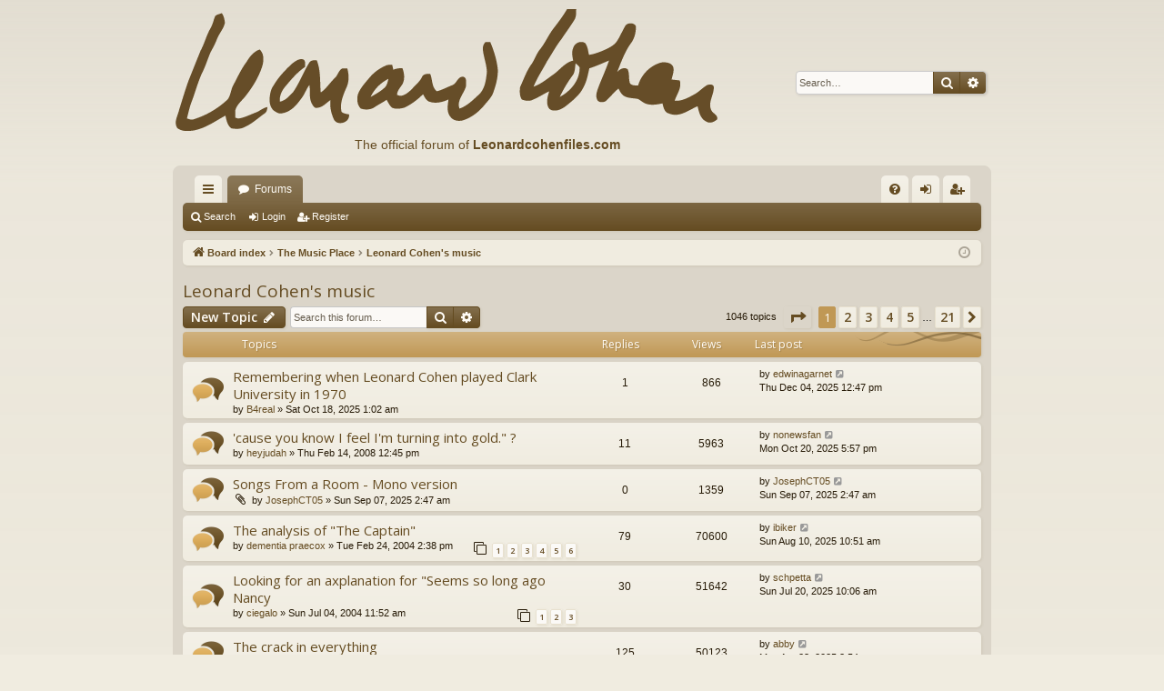

--- FILE ---
content_type: text/html; charset=UTF-8
request_url: https://www.leonardcohenforum.com/viewforum.php?f=9&sid=a1d041d42072f97d11ac0594777208b5
body_size: 15065
content:
<!DOCTYPE html>
<html dir="ltr" lang="en-gb">
<head>
<meta charset="utf-8" />
<meta http-equiv="X-UA-Compatible" content="IE=edge">
<meta name="viewport" content="width=device-width, initial-scale=1" />

<title>Leonard Cohen's music - leonardcohenforum.com</title>





	<link rel="canonical" href="http://www.leonardcohenforum.com/viewforum.php?f=9">

<!--
	phpBB style name: latte
	Based on style:   prosilver
	Original author:  Arty ( https://www.artodia.com )
	Modified by: 	  MrGaby
-->

<script>
	WebFontConfig = {
		google: {
			families: ['Open+Sans:300,300i,400,400i,600,600i,700,700i,800,800i&subset=cyrillic,cyrillic-ext,greek,greek-ext,latin-ext,vietnamese']
		}
	};

	(function(d) {
		var wf = d.createElement('script'), s = d.scripts[0];
		wf.src = 'https://ajax.googleapis.com/ajax/libs/webfont/1.5.18/webfont.js';
		wf.async = true;
		s.parentNode.insertBefore(wf, s);
	})(document);
</script>

<link href="https://maxcdn.bootstrapcdn.com/font-awesome/4.7.0/css/font-awesome.min.css" rel="stylesheet">
<link href="./styles/latte/theme/stylesheet.css?assets_version=48" rel="stylesheet">




<!--[if lte IE 9]>
	<link href="./styles/latte/theme/tweaks.css?assets_version=48" rel="stylesheet">
<![endif]-->





</head>
<body id="phpbb" class="nojs notouch section-viewforum ltr " data-online-text="Online">


	<a id="top" class="top-anchor" accesskey="t"></a>
	<div id="page-header" class="page-width">
		<div class="headerbar" role="banner">
					<div class="inner">

			<div id="site-description" class="site-description">
				<a id="logo" class="logo" href="./index.php?sid=d3a74d2d96fed67e330d3f7ed63ee17f" title="Board index">
					<img src="./styles/latte/theme/images/logo.png" data-src-hd="./styles/latte/theme/images/logo_hd.png" alt="leonardcohenforum.com"/>
				</a>
                                <div style='position:absolute;top:150px;left:200px;font-size:14px;color:#654c22;'>The official forum of <a
href='http://www.leonardcohenfiles.com'><b>Leonardcohenfiles.com</b></a>
</div>


				<p class="sitename">leonardcohenforum.com</p>
				<p></p>
				<p class="skiplink"><a href="#start_here">Skip to content</a></p>
			</div>

															<div id="search-box" class="search-box search-header" role="search">
				<form action="./search.php?sid=d3a74d2d96fed67e330d3f7ed63ee17f" method="get" id="search">
				<fieldset>
					<input name="keywords" id="keywords" type="search" maxlength="128" title="Search for keywords" class="inputbox search tiny" size="20" value="" placeholder="Search…" />
					<button class="button button-search" type="submit" title="Search">
						<i class="icon fa-search fa-fw" aria-hidden="true"></i><span class="sr-only">Search</span>
					</button>
					<a href="./search.php?sid=d3a74d2d96fed67e330d3f7ed63ee17f" class="button button-search-end" title="Advanced search">
						<i class="icon fa-cog fa-fw" aria-hidden="true"></i><span class="sr-only">Advanced search</span>
					</a>
					<input type="hidden" name="sid" value="d3a74d2d96fed67e330d3f7ed63ee17f" />

				</fieldset>
				</form>
			</div>
									
			</div>
					</div>

</div>
<div id="wrap" class="page-width">
<div>

				


<div class="navbar tabbed not-static" role="navigation">
	<div class="inner page-width">
		<div class="nav-tabs" data-current-page="viewforum">
			<ul class="leftside">
				<li id="quick-links" class="quick-links tab responsive-menu dropdown-container">
					<a href="#" class="nav-link dropdown-trigger">Quick links</a>
					<div class="dropdown">
						<div class="pointer"><div class="pointer-inner"></div></div>
						<ul class="dropdown-contents" role="menu">
								
			<li class="separator"></li>
													<li>
								<a href="./search.php?search_id=unanswered&amp;sid=d3a74d2d96fed67e330d3f7ed63ee17f" role="menuitem">
									<i class="icon fa-file-o fa-fw icon-gray" aria-hidden="true"></i><span>Unanswered topics</span>
								</a>
							</li>
							<li>
								<a href="./search.php?search_id=active_topics&amp;sid=d3a74d2d96fed67e330d3f7ed63ee17f" role="menuitem">
									<i class="icon fa-file-o fa-fw icon-blue" aria-hidden="true"></i><span>Active topics</span>
								</a>
							</li>
							<li class="separator"></li>
							<li>
								<a href="./search.php?sid=d3a74d2d96fed67e330d3f7ed63ee17f" role="menuitem">
									<i class="icon fa-search fa-fw" aria-hidden="true"></i><span>Search</span>
								</a>
							</li>	
	
													</ul>
					</div>
				</li>
												<li class="tab forums selected" data-responsive-class="small-icon icon-forums">
					<a class="nav-link" href="./index.php?sid=d3a74d2d96fed67e330d3f7ed63ee17f">Forums</a>
				</li>
											</ul>
			<ul class="rightside" role="menu">
								<li class="tab faq" data-select-match="faq" data-responsive-class="small-icon icon-faq">
					<a class="nav-link" href="/app.php/help/faq?sid=d3a74d2d96fed67e330d3f7ed63ee17f" rel="help" title="Frequently Asked Questions" role="menuitem">
						<i class="icon fa-question-circle fa-fw" aria-hidden="true"></i><span>FAQ</span>
					</a>
				</li>
																									<li class="tab login"  data-skip-responsive="true" data-select-match="login"><a class="nav-link" href="./ucp.php?mode=login&amp;redirect=viewforum.php%3Ff%3D9&amp;sid=d3a74d2d96fed67e330d3f7ed63ee17f" title="Login" accesskey="x" role="menuitem">Login</a></li>
											<li class="tab register" data-skip-responsive="true" data-select-match="register"><a class="nav-link" href="./ucp.php?mode=register&amp;sid=d3a74d2d96fed67e330d3f7ed63ee17f" role="menuitem">Register</a></li>
																	</ul>
		</div>
	</div>
</div>

<div class="navbar secondary">
	<ul role="menubar">
											<li class="small-icon icon-search"><a href="./search.php?sid=d3a74d2d96fed67e330d3f7ed63ee17f">Search</a></li>
														<li class="small-icon icon-login"><a href="./ucp.php?mode=login&amp;redirect=viewforum.php%3Ff%3D9&amp;sid=d3a74d2d96fed67e330d3f7ed63ee17f" title="Login">Login</a></li>
									<li class="small-icon icon-register"><a href="./ucp.php?mode=register&amp;sid=d3a74d2d96fed67e330d3f7ed63ee17f">Register</a></li>
									
			</ul>
</div>

	<div class="navbar">
	<ul id="nav-breadcrumbs" class="nav-breadcrumbs linklist navlinks" role="menubar">
				
		
		<li class="breadcrumbs" itemscope itemtype="https://schema.org/BreadcrumbList">

			
						<span class="crumb" itemtype="https://schema.org/ListItem" itemprop="itemListElement" itemscope><a itemprop="item" href="./index.php?sid=d3a74d2d96fed67e330d3f7ed63ee17f" accesskey="h" data-navbar-reference="index"><i class="icon fa-home fa-fw"></i><span itemprop="name">Board index</span></a><meta itemprop="position" content="1" /></span>

									
						<span class="crumb" itemtype="https://schema.org/ListItem" itemprop="itemListElement" itemscope data-forum-id="22"><a itemprop="item" href="./viewforum.php?f=22&amp;sid=d3a74d2d96fed67e330d3f7ed63ee17f"><span itemprop="name">The Music Place</span></a><meta itemprop="position" content="2" /></span>
												
						<span class="crumb" itemtype="https://schema.org/ListItem" itemprop="itemListElement" itemscope data-forum-id="9"><a itemprop="item" href="./viewforum.php?f=9&amp;sid=d3a74d2d96fed67e330d3f7ed63ee17f"><span itemprop="name">Leonard Cohen's music</span></a><meta itemprop="position" content="3" /></span>
						
			
		</li>

		
		
			<li class="rightside responsive-search">
				<a href="./search.php?sid=d3a74d2d96fed67e330d3f7ed63ee17f" title="View the advanced search options" role="menuitem">
					<i class="icon fa-search fa-fw" aria-hidden="true"></i><span class="sr-only">Search</span>
				</a>
			</li>
				<li class="rightside dropdown-container icon-only">
			<a href="#" class="dropdown-trigger time" title="It is currently Tue Jan 13, 2026 5:41 am"><i class="fa fa-clock-o"></i></a>
			<div class="dropdown">
				<div class="pointer"><div class="pointer-inner"></div></div>
				<ul class="dropdown-contents">
					<li>It is currently Tue Jan 13, 2026 5:41 am</li>
					<li>All times are <span title="UTC+3">UTC+03:00</span></li>
				</ul>
			</div>
		</li>
	</ul>
</div>

		</div>


	
	<a id="start_here" class="top-anchor"></a>
	<div id="page-body" class="page-body" role="main">
		
		
		<h2 class="forum-title"><a href="./viewforum.php?f=9&amp;sid=d3a74d2d96fed67e330d3f7ed63ee17f">Leonard Cohen's music</a></h2>
<div>
	<!-- NOTE: remove the style="display: none" when you want to have the forum description on the forum body -->
	<div style="display: none !important;">General discussion about Leonard Cohen's songs and albums<br /></div>	</div>



	<div class="action-bar bar-top">

				
		<a href="./posting.php?mode=post&amp;f=9&amp;sid=d3a74d2d96fed67e330d3f7ed63ee17f" class="button" title="Post a new topic">
							<span>New Topic</span> <i class="icon fa-pencil fa-fw" aria-hidden="true"></i>
					</a>
			
	
			<div class="search-box" role="search">
			<form method="get" id="forum-search" action="./search.php?sid=d3a74d2d96fed67e330d3f7ed63ee17f">
			<fieldset>
				<input class="inputbox search tiny" type="search" name="keywords" id="search_keywords" size="20" placeholder="Search this forum…" />
				<button class="button button-search" type="submit" title="Search">
					<i class="icon fa-search fa-fw" aria-hidden="true"></i><span class="sr-only">Search</span>
				</button>
				<a href="./search.php?fid%5B%5D=9&amp;sid=d3a74d2d96fed67e330d3f7ed63ee17f" class="button button-search-end" title="Advanced search">
					<i class="icon fa-cog fa-fw" aria-hidden="true"></i><span class="sr-only">Advanced search</span>
				</a>
				<input type="hidden" name="fid[0]" value="9" />
<input type="hidden" name="sid" value="d3a74d2d96fed67e330d3f7ed63ee17f" />

			</fieldset>
			</form>
		</div>
	
	<div class="pagination">
				1046 topics
					<ul>
	<li class="dropdown-container dropdown-button-control dropdown-page-jump page-jump">
		<a class="button button-icon-only dropdown-trigger" href="#" title="Click to jump to page…" role="button"><i class="icon fa-level-down fa-rotate-270" aria-hidden="true"></i><span class="sr-only">Page <strong>1</strong> of <strong>21</strong></span></a>
		<div class="dropdown">
			<div class="pointer"><div class="pointer-inner"></div></div>
			<ul class="dropdown-contents">
				<li>Jump to page:</li>
				<li class="page-jump-form">
					<input type="number" name="page-number" min="1" max="999999" title="Enter the page number you wish to go to" class="inputbox tiny" data-per-page="50" data-base-url=".&#x2F;viewforum.php&#x3F;f&#x3D;9&amp;amp&#x3B;sid&#x3D;d3a74d2d96fed67e330d3f7ed63ee17f" data-start-name="start" />
					<input class="button2" value="Go" type="button" />
				</li>
			</ul>
		</div>
	</li>
		<li class="active"><span>1</span></li>
				<li><a class="button" href="./viewforum.php?f=9&amp;sid=d3a74d2d96fed67e330d3f7ed63ee17f&amp;start=50" role="button">2</a></li>
				<li><a class="button" href="./viewforum.php?f=9&amp;sid=d3a74d2d96fed67e330d3f7ed63ee17f&amp;start=100" role="button">3</a></li>
				<li><a class="button" href="./viewforum.php?f=9&amp;sid=d3a74d2d96fed67e330d3f7ed63ee17f&amp;start=150" role="button">4</a></li>
				<li><a class="button" href="./viewforum.php?f=9&amp;sid=d3a74d2d96fed67e330d3f7ed63ee17f&amp;start=200" role="button">5</a></li>
			<li class="ellipsis" role="separator"><span>…</span></li>
				<li><a class="button" href="./viewforum.php?f=9&amp;sid=d3a74d2d96fed67e330d3f7ed63ee17f&amp;start=1000" role="button">21</a></li>
				<li class="arrow next"><a class="button button-icon-only" href="./viewforum.php?f=9&amp;sid=d3a74d2d96fed67e330d3f7ed63ee17f&amp;start=50" rel="next" role="button"><i class="icon fa-chevron-right fa-fw" aria-hidden="true"></i><span class="sr-only">Next</span></a></li>
	</ul>
			</div>

	</div>




	
			<div class="forumbg">
		<div class="inner">
		<ul class="topiclist">
			<li class="header">
				<dl class="row-item">
					<dt><div class="list-inner">Topics</div></dt>
					<dd class="posts">Replies</dd>
					<dd class="views">Views</dd>
					<dd class="lastpost"><span>Last post</span></dd>
				</dl>
			</li>
		</ul>
		<ul class="topiclist topics">
	
				<li class="row bg1">
						<dl class="row-item topic_read">
				<dt title="No unread posts">
										<div class="list-inner">
																		<a href="./viewtopic.php?t=40292&amp;sid=d3a74d2d96fed67e330d3f7ed63ee17f" class="topictitle">Remembering when Leonard Cohen played Clark University in 1970</a>																								<br />
												
												<div class="responsive-show" style="display: none;">
							Last post by <a href="./memberlist.php?mode=viewprofile&amp;u=75437&amp;sid=d3a74d2d96fed67e330d3f7ed63ee17f" class="username">edwinagarnet</a> &laquo; <a href="./viewtopic.php?p=384049&amp;sid=d3a74d2d96fed67e330d3f7ed63ee17f#p384049" title="Go to last post"><time datetime="2025-12-04T09:47:52+00:00">Thu Dec 04, 2025 12:47 pm</time></a>
													</div>
														<span class="responsive-show left-box" style="display: none;">Replies: <strong>1</strong></span>
													
						<div class="topic-poster responsive-hide left-box">
																												by <a href="./memberlist.php?mode=viewprofile&amp;u=24078&amp;sid=d3a74d2d96fed67e330d3f7ed63ee17f" class="username">B4real</a> &raquo; <time datetime="2025-10-17T22:02:53+00:00">Sat Oct 18, 2025 1:02 am</time>
																				</div>
						
											</div>
				</dt>
				<dd class="posts">1 <dfn>Replies</dfn></dd>
				<dd class="views">866 <dfn>Views</dfn></dd>
				<dd class="lastpost">
					<span><dfn>Last post </dfn>by <a href="./memberlist.php?mode=viewprofile&amp;u=75437&amp;sid=d3a74d2d96fed67e330d3f7ed63ee17f" class="username">edwinagarnet</a>													<a href="./viewtopic.php?p=384049&amp;sid=d3a74d2d96fed67e330d3f7ed63ee17f#p384049" title="Go to last post">
								<i class="icon fa-external-link-square fa-fw icon-lightgray icon-md" aria-hidden="true"></i><span class="sr-only"></span>
							</a>
												<br /><time datetime="2025-12-04T09:47:52+00:00">Thu Dec 04, 2025 12:47 pm</time>
					</span>
				</dd>
			</dl>
					</li>
		
	

	
	
				<li class="row bg2">
						<dl class="row-item topic_read">
				<dt title="No unread posts">
										<div class="list-inner">
																		<a href="./viewtopic.php?t=10206&amp;sid=d3a74d2d96fed67e330d3f7ed63ee17f" class="topictitle">'cause you know I feel I'm turning into gold.&quot; ?</a>																								<br />
												
												<div class="responsive-show" style="display: none;">
							Last post by <a href="./memberlist.php?mode=viewprofile&amp;u=75405&amp;sid=d3a74d2d96fed67e330d3f7ed63ee17f" class="username">nonewsfan</a> &laquo; <a href="./viewtopic.php?p=383912&amp;sid=d3a74d2d96fed67e330d3f7ed63ee17f#p383912" title="Go to last post"><time datetime="2025-10-20T14:57:15+00:00">Mon Oct 20, 2025 5:57 pm</time></a>
													</div>
														<span class="responsive-show left-box" style="display: none;">Replies: <strong>11</strong></span>
													
						<div class="topic-poster responsive-hide left-box">
																												by <a href="./memberlist.php?mode=viewprofile&amp;u=5334&amp;sid=d3a74d2d96fed67e330d3f7ed63ee17f" class="username">heyjudah</a> &raquo; <time datetime="2008-02-14T09:45:12+00:00">Thu Feb 14, 2008 12:45 pm</time>
																				</div>
						
											</div>
				</dt>
				<dd class="posts">11 <dfn>Replies</dfn></dd>
				<dd class="views">5963 <dfn>Views</dfn></dd>
				<dd class="lastpost">
					<span><dfn>Last post </dfn>by <a href="./memberlist.php?mode=viewprofile&amp;u=75405&amp;sid=d3a74d2d96fed67e330d3f7ed63ee17f" class="username">nonewsfan</a>													<a href="./viewtopic.php?p=383912&amp;sid=d3a74d2d96fed67e330d3f7ed63ee17f#p383912" title="Go to last post">
								<i class="icon fa-external-link-square fa-fw icon-lightgray icon-md" aria-hidden="true"></i><span class="sr-only"></span>
							</a>
												<br /><time datetime="2025-10-20T14:57:15+00:00">Mon Oct 20, 2025 5:57 pm</time>
					</span>
				</dd>
			</dl>
					</li>
		
	

	
	
				<li class="row bg1">
						<dl class="row-item topic_read">
				<dt title="No unread posts">
										<div class="list-inner">
																		<a href="./viewtopic.php?t=40142&amp;sid=d3a74d2d96fed67e330d3f7ed63ee17f" class="topictitle">Songs From a Room - Mono version</a>																								<br />
												
												<div class="responsive-show" style="display: none;">
							Last post by <a href="./memberlist.php?mode=viewprofile&amp;u=75357&amp;sid=d3a74d2d96fed67e330d3f7ed63ee17f" class="username">JosephCT05</a> &laquo; <a href="./viewtopic.php?p=383665&amp;sid=d3a74d2d96fed67e330d3f7ed63ee17f#p383665" title="Go to last post"><time datetime="2025-09-06T23:47:55+00:00">Sun Sep 07, 2025 2:47 am</time></a>
													</div>
													
						<div class="topic-poster responsive-hide left-box">
														<i class="icon fa-paperclip fa-fw" aria-hidden="true"></i>														by <a href="./memberlist.php?mode=viewprofile&amp;u=75357&amp;sid=d3a74d2d96fed67e330d3f7ed63ee17f" class="username">JosephCT05</a> &raquo; <time datetime="2025-09-06T23:47:55+00:00">Sun Sep 07, 2025 2:47 am</time>
																				</div>
						
											</div>
				</dt>
				<dd class="posts">0 <dfn>Replies</dfn></dd>
				<dd class="views">1359 <dfn>Views</dfn></dd>
				<dd class="lastpost">
					<span><dfn>Last post </dfn>by <a href="./memberlist.php?mode=viewprofile&amp;u=75357&amp;sid=d3a74d2d96fed67e330d3f7ed63ee17f" class="username">JosephCT05</a>													<a href="./viewtopic.php?p=383665&amp;sid=d3a74d2d96fed67e330d3f7ed63ee17f#p383665" title="Go to last post">
								<i class="icon fa-external-link-square fa-fw icon-lightgray icon-md" aria-hidden="true"></i><span class="sr-only"></span>
							</a>
												<br /><time datetime="2025-09-06T23:47:55+00:00">Sun Sep 07, 2025 2:47 am</time>
					</span>
				</dd>
			</dl>
					</li>
		
	

	
	
				<li class="row bg2">
						<dl class="row-item topic_read_hot">
				<dt title="No unread posts">
										<div class="list-inner">
																		<a href="./viewtopic.php?t=1933&amp;sid=d3a74d2d96fed67e330d3f7ed63ee17f" class="topictitle">The analysis of &quot;The Captain&quot;</a>																								<br />
												
												<div class="responsive-show" style="display: none;">
							Last post by <a href="./memberlist.php?mode=viewprofile&amp;u=75326&amp;sid=d3a74d2d96fed67e330d3f7ed63ee17f" class="username">ibiker</a> &laquo; <a href="./viewtopic.php?p=383543&amp;sid=d3a74d2d96fed67e330d3f7ed63ee17f#p383543" title="Go to last post"><time datetime="2025-08-10T07:51:37+00:00">Sun Aug 10, 2025 10:51 am</time></a>
													</div>
														<span class="responsive-show left-box" style="display: none;">Replies: <strong>79</strong></span>
													
						<div class="topic-poster responsive-hide left-box">
																												by <a href="./memberlist.php?mode=viewprofile&amp;u=746&amp;sid=d3a74d2d96fed67e330d3f7ed63ee17f" class="username">dementia praecox</a> &raquo; <time datetime="2004-02-24T11:38:29+00:00">Tue Feb 24, 2004 2:38 pm</time>
																				</div>
												<div class="pagination">
							<span><i class="icon fa-clone fa-fw" aria-hidden="true"></i></span>
							<ul>
															<li><a class="button" href="./viewtopic.php?t=1933&amp;sid=d3a74d2d96fed67e330d3f7ed63ee17f">1</a></li>
																							<li><a class="button" href="./viewtopic.php?t=1933&amp;sid=d3a74d2d96fed67e330d3f7ed63ee17f&amp;start=15">2</a></li>
																							<li><a class="button" href="./viewtopic.php?t=1933&amp;sid=d3a74d2d96fed67e330d3f7ed63ee17f&amp;start=30">3</a></li>
																							<li><a class="button" href="./viewtopic.php?t=1933&amp;sid=d3a74d2d96fed67e330d3f7ed63ee17f&amp;start=45">4</a></li>
																							<li><a class="button" href="./viewtopic.php?t=1933&amp;sid=d3a74d2d96fed67e330d3f7ed63ee17f&amp;start=60">5</a></li>
																							<li><a class="button" href="./viewtopic.php?t=1933&amp;sid=d3a74d2d96fed67e330d3f7ed63ee17f&amp;start=75">6</a></li>
																																													</ul>
						</div>
						
											</div>
				</dt>
				<dd class="posts">79 <dfn>Replies</dfn></dd>
				<dd class="views">70600 <dfn>Views</dfn></dd>
				<dd class="lastpost">
					<span><dfn>Last post </dfn>by <a href="./memberlist.php?mode=viewprofile&amp;u=75326&amp;sid=d3a74d2d96fed67e330d3f7ed63ee17f" class="username">ibiker</a>													<a href="./viewtopic.php?p=383543&amp;sid=d3a74d2d96fed67e330d3f7ed63ee17f#p383543" title="Go to last post">
								<i class="icon fa-external-link-square fa-fw icon-lightgray icon-md" aria-hidden="true"></i><span class="sr-only"></span>
							</a>
												<br /><time datetime="2025-08-10T07:51:37+00:00">Sun Aug 10, 2025 10:51 am</time>
					</span>
				</dd>
			</dl>
					</li>
		
	

	
	
				<li class="row bg1">
						<dl class="row-item topic_read_hot">
				<dt title="No unread posts">
										<div class="list-inner">
																		<a href="./viewtopic.php?t=2425&amp;sid=d3a74d2d96fed67e330d3f7ed63ee17f" class="topictitle">Looking for an axplanation for &quot;Seems so long ago Nancy</a>																								<br />
												
												<div class="responsive-show" style="display: none;">
							Last post by <a href="./memberlist.php?mode=viewprofile&amp;u=75311&amp;sid=d3a74d2d96fed67e330d3f7ed63ee17f" class="username">schpetta</a> &laquo; <a href="./viewtopic.php?p=383468&amp;sid=d3a74d2d96fed67e330d3f7ed63ee17f#p383468" title="Go to last post"><time datetime="2025-07-20T07:06:24+00:00">Sun Jul 20, 2025 10:06 am</time></a>
													</div>
														<span class="responsive-show left-box" style="display: none;">Replies: <strong>30</strong></span>
													
						<div class="topic-poster responsive-hide left-box">
																												by <a href="./memberlist.php?mode=viewprofile&amp;u=879&amp;sid=d3a74d2d96fed67e330d3f7ed63ee17f" class="username">ciegalo</a> &raquo; <time datetime="2004-07-04T08:52:40+00:00">Sun Jul 04, 2004 11:52 am</time>
																				</div>
												<div class="pagination">
							<span><i class="icon fa-clone fa-fw" aria-hidden="true"></i></span>
							<ul>
															<li><a class="button" href="./viewtopic.php?t=2425&amp;sid=d3a74d2d96fed67e330d3f7ed63ee17f">1</a></li>
																							<li><a class="button" href="./viewtopic.php?t=2425&amp;sid=d3a74d2d96fed67e330d3f7ed63ee17f&amp;start=15">2</a></li>
																							<li><a class="button" href="./viewtopic.php?t=2425&amp;sid=d3a74d2d96fed67e330d3f7ed63ee17f&amp;start=30">3</a></li>
																																													</ul>
						</div>
						
											</div>
				</dt>
				<dd class="posts">30 <dfn>Replies</dfn></dd>
				<dd class="views">51642 <dfn>Views</dfn></dd>
				<dd class="lastpost">
					<span><dfn>Last post </dfn>by <a href="./memberlist.php?mode=viewprofile&amp;u=75311&amp;sid=d3a74d2d96fed67e330d3f7ed63ee17f" class="username">schpetta</a>													<a href="./viewtopic.php?p=383468&amp;sid=d3a74d2d96fed67e330d3f7ed63ee17f#p383468" title="Go to last post">
								<i class="icon fa-external-link-square fa-fw icon-lightgray icon-md" aria-hidden="true"></i><span class="sr-only"></span>
							</a>
												<br /><time datetime="2025-07-20T07:06:24+00:00">Sun Jul 20, 2025 10:06 am</time>
					</span>
				</dd>
			</dl>
					</li>
		
	

	
	
				<li class="row bg2">
						<dl class="row-item topic_read_hot">
				<dt title="No unread posts">
										<div class="list-inner">
																		<a href="./viewtopic.php?t=9968&amp;sid=d3a74d2d96fed67e330d3f7ed63ee17f" class="topictitle">The crack in everything</a>																								<br />
												
												<div class="responsive-show" style="display: none;">
							Last post by <a href="./memberlist.php?mode=viewprofile&amp;u=5323&amp;sid=d3a74d2d96fed67e330d3f7ed63ee17f" class="username">abby</a> &laquo; <a href="./viewtopic.php?p=383150&amp;sid=d3a74d2d96fed67e330d3f7ed63ee17f#p383150" title="Go to last post"><time datetime="2025-04-28T12:54:48+00:00">Mon Apr 28, 2025 3:54 pm</time></a>
													</div>
														<span class="responsive-show left-box" style="display: none;">Replies: <strong>125</strong></span>
													
						<div class="topic-poster responsive-hide left-box">
														<i class="icon fa-paperclip fa-fw" aria-hidden="true"></i>														by <a href="./memberlist.php?mode=viewprofile&amp;u=1701&amp;sid=d3a74d2d96fed67e330d3f7ed63ee17f" class="username">lazariuk</a> &raquo; <time datetime="2007-12-30T22:26:56+00:00">Mon Dec 31, 2007 1:26 am</time>
																				</div>
												<div class="pagination">
							<span><i class="icon fa-clone fa-fw" aria-hidden="true"></i></span>
							<ul>
															<li><a class="button" href="./viewtopic.php?t=9968&amp;sid=d3a74d2d96fed67e330d3f7ed63ee17f">1</a></li>
																							<li class="ellipsis"><span>…</span></li>
																							<li><a class="button" href="./viewtopic.php?t=9968&amp;sid=d3a74d2d96fed67e330d3f7ed63ee17f&amp;start=60">5</a></li>
																							<li><a class="button" href="./viewtopic.php?t=9968&amp;sid=d3a74d2d96fed67e330d3f7ed63ee17f&amp;start=75">6</a></li>
																							<li><a class="button" href="./viewtopic.php?t=9968&amp;sid=d3a74d2d96fed67e330d3f7ed63ee17f&amp;start=90">7</a></li>
																							<li><a class="button" href="./viewtopic.php?t=9968&amp;sid=d3a74d2d96fed67e330d3f7ed63ee17f&amp;start=105">8</a></li>
																							<li><a class="button" href="./viewtopic.php?t=9968&amp;sid=d3a74d2d96fed67e330d3f7ed63ee17f&amp;start=120">9</a></li>
																																													</ul>
						</div>
						
											</div>
				</dt>
				<dd class="posts">125 <dfn>Replies</dfn></dd>
				<dd class="views">50123 <dfn>Views</dfn></dd>
				<dd class="lastpost">
					<span><dfn>Last post </dfn>by <a href="./memberlist.php?mode=viewprofile&amp;u=5323&amp;sid=d3a74d2d96fed67e330d3f7ed63ee17f" class="username">abby</a>													<a href="./viewtopic.php?p=383150&amp;sid=d3a74d2d96fed67e330d3f7ed63ee17f#p383150" title="Go to last post">
								<i class="icon fa-external-link-square fa-fw icon-lightgray icon-md" aria-hidden="true"></i><span class="sr-only"></span>
							</a>
												<br /><time datetime="2025-04-28T12:54:48+00:00">Mon Apr 28, 2025 3:54 pm</time>
					</span>
				</dd>
			</dl>
					</li>
		
	

	
	
				<li class="row bg1">
						<dl class="row-item topic_read">
				<dt title="No unread posts">
										<div class="list-inner">
																		<a href="./viewtopic.php?t=5199&amp;sid=d3a74d2d96fed67e330d3f7ed63ee17f" class="topictitle">References in Cohen songs to other songs / poems / etc</a>																								<br />
												
												<div class="responsive-show" style="display: none;">
							Last post by <a href="./memberlist.php?mode=viewprofile&amp;u=21614&amp;sid=d3a74d2d96fed67e330d3f7ed63ee17f" class="username">LisaLCFan</a> &laquo; <a href="./viewtopic.php?p=383092&amp;sid=d3a74d2d96fed67e330d3f7ed63ee17f#p383092" title="Go to last post"><time datetime="2025-04-18T22:29:12+00:00">Sat Apr 19, 2025 1:29 am</time></a>
													</div>
														<span class="responsive-show left-box" style="display: none;">Replies: <strong>15</strong></span>
													
						<div class="topic-poster responsive-hide left-box">
																												by <a href="./memberlist.php?mode=viewprofile&amp;u=444&amp;sid=d3a74d2d96fed67e330d3f7ed63ee17f" class="username">johnny7moons</a> &raquo; <time datetime="2006-01-18T19:05:18+00:00">Wed Jan 18, 2006 10:05 pm</time>
																				</div>
												<div class="pagination">
							<span><i class="icon fa-clone fa-fw" aria-hidden="true"></i></span>
							<ul>
															<li><a class="button" href="./viewtopic.php?t=5199&amp;sid=d3a74d2d96fed67e330d3f7ed63ee17f">1</a></li>
																							<li><a class="button" href="./viewtopic.php?t=5199&amp;sid=d3a74d2d96fed67e330d3f7ed63ee17f&amp;start=15">2</a></li>
																																													</ul>
						</div>
						
											</div>
				</dt>
				<dd class="posts">15 <dfn>Replies</dfn></dd>
				<dd class="views">12682 <dfn>Views</dfn></dd>
				<dd class="lastpost">
					<span><dfn>Last post </dfn>by <a href="./memberlist.php?mode=viewprofile&amp;u=21614&amp;sid=d3a74d2d96fed67e330d3f7ed63ee17f" class="username">LisaLCFan</a>													<a href="./viewtopic.php?p=383092&amp;sid=d3a74d2d96fed67e330d3f7ed63ee17f#p383092" title="Go to last post">
								<i class="icon fa-external-link-square fa-fw icon-lightgray icon-md" aria-hidden="true"></i><span class="sr-only"></span>
							</a>
												<br /><time datetime="2025-04-18T22:29:12+00:00">Sat Apr 19, 2025 1:29 am</time>
					</span>
				</dd>
			</dl>
					</li>
		
	

	
	
				<li class="row bg2">
						<dl class="row-item topic_read">
				<dt title="No unread posts">
										<div class="list-inner">
																		<a href="./viewtopic.php?t=34139&amp;sid=d3a74d2d96fed67e330d3f7ed63ee17f" class="topictitle">Male Sensibility and Experience</a>																								<br />
												
												<div class="responsive-show" style="display: none;">
							Last post by <a href="./memberlist.php?mode=viewprofile&amp;u=5323&amp;sid=d3a74d2d96fed67e330d3f7ed63ee17f" class="username">abby</a> &laquo; <a href="./viewtopic.php?p=382913&amp;sid=d3a74d2d96fed67e330d3f7ed63ee17f#p382913" title="Go to last post"><time datetime="2025-03-11T05:38:29+00:00">Tue Mar 11, 2025 8:38 am</time></a>
													</div>
														<span class="responsive-show left-box" style="display: none;">Replies: <strong>16</strong></span>
													
						<div class="topic-poster responsive-hide left-box">
																												by <a href="./memberlist.php?mode=viewprofile&amp;u=1437&amp;sid=d3a74d2d96fed67e330d3f7ed63ee17f" class="username">Steven</a> &raquo; <time datetime="2013-07-20T13:49:28+00:00">Sat Jul 20, 2013 4:49 pm</time>
																				</div>
												<div class="pagination">
							<span><i class="icon fa-clone fa-fw" aria-hidden="true"></i></span>
							<ul>
															<li><a class="button" href="./viewtopic.php?t=34139&amp;sid=d3a74d2d96fed67e330d3f7ed63ee17f">1</a></li>
																							<li><a class="button" href="./viewtopic.php?t=34139&amp;sid=d3a74d2d96fed67e330d3f7ed63ee17f&amp;start=15">2</a></li>
																																													</ul>
						</div>
						
											</div>
				</dt>
				<dd class="posts">16 <dfn>Replies</dfn></dd>
				<dd class="views">17411 <dfn>Views</dfn></dd>
				<dd class="lastpost">
					<span><dfn>Last post </dfn>by <a href="./memberlist.php?mode=viewprofile&amp;u=5323&amp;sid=d3a74d2d96fed67e330d3f7ed63ee17f" class="username">abby</a>													<a href="./viewtopic.php?p=382913&amp;sid=d3a74d2d96fed67e330d3f7ed63ee17f#p382913" title="Go to last post">
								<i class="icon fa-external-link-square fa-fw icon-lightgray icon-md" aria-hidden="true"></i><span class="sr-only"></span>
							</a>
												<br /><time datetime="2025-03-11T05:38:29+00:00">Tue Mar 11, 2025 8:38 am</time>
					</span>
				</dd>
			</dl>
					</li>
		
	

	
	
				<li class="row bg1">
						<dl class="row-item topic_read">
				<dt title="No unread posts">
										<div class="list-inner">
																		<a href="./viewtopic.php?t=34188&amp;sid=d3a74d2d96fed67e330d3f7ed63ee17f" class="topictitle">Lyrics Most Expressive of Vulnerability</a>																								<br />
												
												<div class="responsive-show" style="display: none;">
							Last post by <a href="./memberlist.php?mode=viewprofile&amp;u=5323&amp;sid=d3a74d2d96fed67e330d3f7ed63ee17f" class="username">abby</a> &laquo; <a href="./viewtopic.php?p=382912&amp;sid=d3a74d2d96fed67e330d3f7ed63ee17f#p382912" title="Go to last post"><time datetime="2025-03-11T05:32:23+00:00">Tue Mar 11, 2025 8:32 am</time></a>
													</div>
														<span class="responsive-show left-box" style="display: none;">Replies: <strong>9</strong></span>
													
						<div class="topic-poster responsive-hide left-box">
																												by <a href="./memberlist.php?mode=viewprofile&amp;u=1437&amp;sid=d3a74d2d96fed67e330d3f7ed63ee17f" class="username">Steven</a> &raquo; <time datetime="2013-08-02T03:03:14+00:00">Fri Aug 02, 2013 6:03 am</time>
																				</div>
						
											</div>
				</dt>
				<dd class="posts">9 <dfn>Replies</dfn></dd>
				<dd class="views">8294 <dfn>Views</dfn></dd>
				<dd class="lastpost">
					<span><dfn>Last post </dfn>by <a href="./memberlist.php?mode=viewprofile&amp;u=5323&amp;sid=d3a74d2d96fed67e330d3f7ed63ee17f" class="username">abby</a>													<a href="./viewtopic.php?p=382912&amp;sid=d3a74d2d96fed67e330d3f7ed63ee17f#p382912" title="Go to last post">
								<i class="icon fa-external-link-square fa-fw icon-lightgray icon-md" aria-hidden="true"></i><span class="sr-only"></span>
							</a>
												<br /><time datetime="2025-03-11T05:32:23+00:00">Tue Mar 11, 2025 8:32 am</time>
					</span>
				</dd>
			</dl>
					</li>
		
	

	
	
				<li class="row bg2">
						<dl class="row-item topic_read">
				<dt title="No unread posts">
										<div class="list-inner">
																		<a href="./viewtopic.php?t=37048&amp;sid=d3a74d2d96fed67e330d3f7ed63ee17f" class="topictitle">&quot;Leonard Cohen Albums From Worst To Best&quot;</a>																								<br />
												
												<div class="responsive-show" style="display: none;">
							Last post by <a href="./memberlist.php?mode=viewprofile&amp;u=17380&amp;sid=d3a74d2d96fed67e330d3f7ed63ee17f" class="username">Roy</a> &laquo; <a href="./viewtopic.php?p=382566&amp;sid=d3a74d2d96fed67e330d3f7ed63ee17f#p382566" title="Go to last post"><time datetime="2025-01-11T20:14:57+00:00">Sat Jan 11, 2025 11:14 pm</time></a>
													</div>
														<span class="responsive-show left-box" style="display: none;">Replies: <strong>11</strong></span>
													
						<div class="topic-poster responsive-hide left-box">
																												by <a href="./memberlist.php?mode=viewprofile&amp;u=2&amp;sid=d3a74d2d96fed67e330d3f7ed63ee17f" style="color: #AA0000;" class="username-coloured">jarkko</a> &raquo; <time datetime="2016-11-21T05:34:57+00:00">Mon Nov 21, 2016 8:34 am</time>
																				</div>
						
											</div>
				</dt>
				<dd class="posts">11 <dfn>Replies</dfn></dd>
				<dd class="views">37174 <dfn>Views</dfn></dd>
				<dd class="lastpost">
					<span><dfn>Last post </dfn>by <a href="./memberlist.php?mode=viewprofile&amp;u=17380&amp;sid=d3a74d2d96fed67e330d3f7ed63ee17f" class="username">Roy</a>													<a href="./viewtopic.php?p=382566&amp;sid=d3a74d2d96fed67e330d3f7ed63ee17f#p382566" title="Go to last post">
								<i class="icon fa-external-link-square fa-fw icon-lightgray icon-md" aria-hidden="true"></i><span class="sr-only"></span>
							</a>
												<br /><time datetime="2025-01-11T20:14:57+00:00">Sat Jan 11, 2025 11:14 pm</time>
					</span>
				</dd>
			</dl>
					</li>
		
	

	
	
				<li class="row bg1">
						<dl class="row-item topic_read_hot">
				<dt title="No unread posts">
										<div class="list-inner">
																		<a href="./viewtopic.php?t=9146&amp;sid=d3a74d2d96fed67e330d3f7ed63ee17f" class="topictitle">You'll see your woman hanging upside down</a>																								<br />
												
												<div class="responsive-show" style="display: none;">
							Last post by <a href="./memberlist.php?mode=viewprofile&amp;u=75144&amp;sid=d3a74d2d96fed67e330d3f7ed63ee17f" class="username">Maartje</a> &laquo; <a href="./viewtopic.php?p=382514&amp;sid=d3a74d2d96fed67e330d3f7ed63ee17f#p382514" title="Go to last post"><time datetime="2024-12-31T12:59:50+00:00">Tue Dec 31, 2024 3:59 pm</time></a>
													</div>
														<span class="responsive-show left-box" style="display: none;">Replies: <strong>52</strong></span>
													
						<div class="topic-poster responsive-hide left-box">
																												by <a href="./memberlist.php?mode=viewprofile&amp;u=1466&amp;sid=d3a74d2d96fed67e330d3f7ed63ee17f" class="username">Boss</a> &raquo; <time datetime="2007-08-12T05:54:31+00:00">Sun Aug 12, 2007 8:54 am</time>
																				</div>
												<div class="pagination">
							<span><i class="icon fa-clone fa-fw" aria-hidden="true"></i></span>
							<ul>
															<li><a class="button" href="./viewtopic.php?t=9146&amp;sid=d3a74d2d96fed67e330d3f7ed63ee17f">1</a></li>
																							<li><a class="button" href="./viewtopic.php?t=9146&amp;sid=d3a74d2d96fed67e330d3f7ed63ee17f&amp;start=15">2</a></li>
																							<li><a class="button" href="./viewtopic.php?t=9146&amp;sid=d3a74d2d96fed67e330d3f7ed63ee17f&amp;start=30">3</a></li>
																							<li><a class="button" href="./viewtopic.php?t=9146&amp;sid=d3a74d2d96fed67e330d3f7ed63ee17f&amp;start=45">4</a></li>
																																													</ul>
						</div>
						
											</div>
				</dt>
				<dd class="posts">52 <dfn>Replies</dfn></dd>
				<dd class="views">43221 <dfn>Views</dfn></dd>
				<dd class="lastpost">
					<span><dfn>Last post </dfn>by <a href="./memberlist.php?mode=viewprofile&amp;u=75144&amp;sid=d3a74d2d96fed67e330d3f7ed63ee17f" class="username">Maartje</a>													<a href="./viewtopic.php?p=382514&amp;sid=d3a74d2d96fed67e330d3f7ed63ee17f#p382514" title="Go to last post">
								<i class="icon fa-external-link-square fa-fw icon-lightgray icon-md" aria-hidden="true"></i><span class="sr-only"></span>
							</a>
												<br /><time datetime="2024-12-31T12:59:50+00:00">Tue Dec 31, 2024 3:59 pm</time>
					</span>
				</dd>
			</dl>
					</li>
		
	

	
	
				<li class="row bg2">
						<dl class="row-item topic_read">
				<dt title="No unread posts">
										<div class="list-inner">
																		<a href="./viewtopic.php?t=27078&amp;sid=d3a74d2d96fed67e330d3f7ed63ee17f" class="topictitle">Where are you Judy, Where are you Anne?</a>																								<br />
												
												<div class="responsive-show" style="display: none;">
							Last post by <a href="./memberlist.php?mode=viewprofile&amp;u=75126&amp;sid=d3a74d2d96fed67e330d3f7ed63ee17f" class="username">G_Gault</a> &laquo; <a href="./viewtopic.php?p=382426&amp;sid=d3a74d2d96fed67e330d3f7ed63ee17f#p382426" title="Go to last post"><time datetime="2024-12-09T07:55:50+00:00">Mon Dec 09, 2024 10:55 am</time></a>
													</div>
														<span class="responsive-show left-box" style="display: none;">Replies: <strong>3</strong></span>
													
						<div class="topic-poster responsive-hide left-box">
																												by <a href="./memberlist.php?mode=viewprofile&amp;u=188&amp;sid=d3a74d2d96fed67e330d3f7ed63ee17f" class="username">John K.</a> &raquo; <time datetime="2011-06-12T00:05:03+00:00">Sun Jun 12, 2011 3:05 am</time>
																				</div>
						
											</div>
				</dt>
				<dd class="posts">3 <dfn>Replies</dfn></dd>
				<dd class="views">6728 <dfn>Views</dfn></dd>
				<dd class="lastpost">
					<span><dfn>Last post </dfn>by <a href="./memberlist.php?mode=viewprofile&amp;u=75126&amp;sid=d3a74d2d96fed67e330d3f7ed63ee17f" class="username">G_Gault</a>													<a href="./viewtopic.php?p=382426&amp;sid=d3a74d2d96fed67e330d3f7ed63ee17f#p382426" title="Go to last post">
								<i class="icon fa-external-link-square fa-fw icon-lightgray icon-md" aria-hidden="true"></i><span class="sr-only"></span>
							</a>
												<br /><time datetime="2024-12-09T07:55:50+00:00">Mon Dec 09, 2024 10:55 am</time>
					</span>
				</dd>
			</dl>
					</li>
		
	

	
	
				<li class="row bg1">
						<dl class="row-item topic_read_hot">
				<dt title="No unread posts">
										<div class="list-inner">
																		<a href="./viewtopic.php?t=23924&amp;sid=d3a74d2d96fed67e330d3f7ed63ee17f" class="topictitle">Leonard Cohen's Priests</a>																								<br />
												
												<div class="responsive-show" style="display: none;">
							Last post by <a href="./memberlist.php?mode=viewprofile&amp;u=24078&amp;sid=d3a74d2d96fed67e330d3f7ed63ee17f" class="username">B4real</a> &laquo; <a href="./viewtopic.php?p=382367&amp;sid=d3a74d2d96fed67e330d3f7ed63ee17f#p382367" title="Go to last post"><time datetime="2024-11-17T23:25:20+00:00">Mon Nov 18, 2024 2:25 am</time></a>
													</div>
														<span class="responsive-show left-box" style="display: none;">Replies: <strong>27</strong></span>
													
						<div class="topic-poster responsive-hide left-box">
														<i class="icon fa-paperclip fa-fw" aria-hidden="true"></i>														by <a href="./memberlist.php?mode=viewprofile&amp;u=41572&amp;sid=d3a74d2d96fed67e330d3f7ed63ee17f" class="username">Gr8vettek</a> &raquo; <time datetime="2010-11-28T14:36:07+00:00">Sun Nov 28, 2010 5:36 pm</time>
																				</div>
												<div class="pagination">
							<span><i class="icon fa-clone fa-fw" aria-hidden="true"></i></span>
							<ul>
															<li><a class="button" href="./viewtopic.php?t=23924&amp;sid=d3a74d2d96fed67e330d3f7ed63ee17f">1</a></li>
																							<li><a class="button" href="./viewtopic.php?t=23924&amp;sid=d3a74d2d96fed67e330d3f7ed63ee17f&amp;start=15">2</a></li>
																																													</ul>
						</div>
						
											</div>
				</dt>
				<dd class="posts">27 <dfn>Replies</dfn></dd>
				<dd class="views">36033 <dfn>Views</dfn></dd>
				<dd class="lastpost">
					<span><dfn>Last post </dfn>by <a href="./memberlist.php?mode=viewprofile&amp;u=24078&amp;sid=d3a74d2d96fed67e330d3f7ed63ee17f" class="username">B4real</a>													<a href="./viewtopic.php?p=382367&amp;sid=d3a74d2d96fed67e330d3f7ed63ee17f#p382367" title="Go to last post">
								<i class="icon fa-external-link-square fa-fw icon-lightgray icon-md" aria-hidden="true"></i><span class="sr-only"></span>
							</a>
												<br /><time datetime="2024-11-17T23:25:20+00:00">Mon Nov 18, 2024 2:25 am</time>
					</span>
				</dd>
			</dl>
					</li>
		
	

	
	
				<li class="row bg2">
						<dl class="row-item topic_read">
				<dt title="No unread posts">
										<div class="list-inner">
																		<a href="./viewtopic.php?t=39980&amp;sid=d3a74d2d96fed67e330d3f7ed63ee17f" class="topictitle">Influences on Leonard Cohen: I'm Going Home (Hymn) and O Captain My Captain (Walt Whitman)</a>																								<br />
												
												<div class="responsive-show" style="display: none;">
							Last post by <a href="./memberlist.php?mode=viewprofile&amp;u=21614&amp;sid=d3a74d2d96fed67e330d3f7ed63ee17f" class="username">LisaLCFan</a> &laquo; <a href="./viewtopic.php?p=382338&amp;sid=d3a74d2d96fed67e330d3f7ed63ee17f#p382338" title="Go to last post"><time datetime="2024-11-09T20:28:38+00:00">Sat Nov 09, 2024 11:28 pm</time></a>
													</div>
														<span class="responsive-show left-box" style="display: none;">Replies: <strong>1</strong></span>
													
						<div class="topic-poster responsive-hide left-box">
																												by <a href="./memberlist.php?mode=viewprofile&amp;u=756&amp;sid=d3a74d2d96fed67e330d3f7ed63ee17f" class="username">I'm your fan</a> &raquo; <time datetime="2024-11-09T16:09:42+00:00">Sat Nov 09, 2024 7:09 pm</time>
																				</div>
						
											</div>
				</dt>
				<dd class="posts">1 <dfn>Replies</dfn></dd>
				<dd class="views">3996 <dfn>Views</dfn></dd>
				<dd class="lastpost">
					<span><dfn>Last post </dfn>by <a href="./memberlist.php?mode=viewprofile&amp;u=21614&amp;sid=d3a74d2d96fed67e330d3f7ed63ee17f" class="username">LisaLCFan</a>													<a href="./viewtopic.php?p=382338&amp;sid=d3a74d2d96fed67e330d3f7ed63ee17f#p382338" title="Go to last post">
								<i class="icon fa-external-link-square fa-fw icon-lightgray icon-md" aria-hidden="true"></i><span class="sr-only"></span>
							</a>
												<br /><time datetime="2024-11-09T20:28:38+00:00">Sat Nov 09, 2024 11:28 pm</time>
					</span>
				</dd>
			</dl>
					</li>
		
	

	
	
				<li class="row bg1">
						<dl class="row-item topic_read">
				<dt title="No unread posts">
										<div class="list-inner">
																		<a href="./viewtopic.php?t=39979&amp;sid=d3a74d2d96fed67e330d3f7ed63ee17f" class="topictitle">Sad day and yet...</a>																								<br />
												
												<div class="responsive-show" style="display: none;">
							Last post by <a href="./memberlist.php?mode=viewprofile&amp;u=39967&amp;sid=d3a74d2d96fed67e330d3f7ed63ee17f" class="username">Frankie</a> &laquo; <a href="./viewtopic.php?p=382330&amp;sid=d3a74d2d96fed67e330d3f7ed63ee17f#p382330" title="Go to last post"><time datetime="2024-11-07T18:34:25+00:00">Thu Nov 07, 2024 9:34 pm</time></a>
													</div>
													
						<div class="topic-poster responsive-hide left-box">
																												by <a href="./memberlist.php?mode=viewprofile&amp;u=39967&amp;sid=d3a74d2d96fed67e330d3f7ed63ee17f" class="username">Frankie</a> &raquo; <time datetime="2024-11-07T18:34:25+00:00">Thu Nov 07, 2024 9:34 pm</time>
																				</div>
						
											</div>
				</dt>
				<dd class="posts">0 <dfn>Replies</dfn></dd>
				<dd class="views">6904 <dfn>Views</dfn></dd>
				<dd class="lastpost">
					<span><dfn>Last post </dfn>by <a href="./memberlist.php?mode=viewprofile&amp;u=39967&amp;sid=d3a74d2d96fed67e330d3f7ed63ee17f" class="username">Frankie</a>													<a href="./viewtopic.php?p=382330&amp;sid=d3a74d2d96fed67e330d3f7ed63ee17f#p382330" title="Go to last post">
								<i class="icon fa-external-link-square fa-fw icon-lightgray icon-md" aria-hidden="true"></i><span class="sr-only"></span>
							</a>
												<br /><time datetime="2024-11-07T18:34:25+00:00">Thu Nov 07, 2024 9:34 pm</time>
					</span>
				</dd>
			</dl>
					</li>
		
	

	
	
				<li class="row bg2">
						<dl class="row-item topic_read">
				<dt title="No unread posts">
										<div class="list-inner">
																		<a href="./viewtopic.php?t=38566&amp;sid=d3a74d2d96fed67e330d3f7ed63ee17f" class="topictitle">Question about &quot;First We Take Manhattan&quot; and Cohen reference to a poem by Irving Layton</a>																								<br />
												
												<div class="responsive-show" style="display: none;">
							Last post by <a href="./memberlist.php?mode=viewprofile&amp;u=74137&amp;sid=d3a74d2d96fed67e330d3f7ed63ee17f" class="username">ralphlane</a> &laquo; <a href="./viewtopic.php?p=382068&amp;sid=d3a74d2d96fed67e330d3f7ed63ee17f#p382068" title="Go to last post"><time datetime="2024-09-03T20:23:05+00:00">Tue Sep 03, 2024 11:23 pm</time></a>
													</div>
														<span class="responsive-show left-box" style="display: none;">Replies: <strong>7</strong></span>
													
						<div class="topic-poster responsive-hide left-box">
																												by <a href="./memberlist.php?mode=viewprofile&amp;u=71284&amp;sid=d3a74d2d96fed67e330d3f7ed63ee17f" class="username">lschwart</a> &raquo; <time datetime="2019-07-25T17:13:08+00:00">Thu Jul 25, 2019 8:13 pm</time>
																				</div>
						
											</div>
				</dt>
				<dd class="posts">7 <dfn>Replies</dfn></dd>
				<dd class="views">18085 <dfn>Views</dfn></dd>
				<dd class="lastpost">
					<span><dfn>Last post </dfn>by <a href="./memberlist.php?mode=viewprofile&amp;u=74137&amp;sid=d3a74d2d96fed67e330d3f7ed63ee17f" class="username">ralphlane</a>													<a href="./viewtopic.php?p=382068&amp;sid=d3a74d2d96fed67e330d3f7ed63ee17f#p382068" title="Go to last post">
								<i class="icon fa-external-link-square fa-fw icon-lightgray icon-md" aria-hidden="true"></i><span class="sr-only"></span>
							</a>
												<br /><time datetime="2024-09-03T20:23:05+00:00">Tue Sep 03, 2024 11:23 pm</time>
					</span>
				</dd>
			</dl>
					</li>
		
	

	
	
				<li class="row bg1">
						<dl class="row-item topic_read">
				<dt title="No unread posts">
										<div class="list-inner">
																		<a href="./viewtopic.php?t=39944&amp;sid=d3a74d2d96fed67e330d3f7ed63ee17f" class="topictitle">New Skin For The Old Ceremony album - 50 year anniversary</a>																								<br />
												
												<div class="responsive-show" style="display: none;">
							Last post by <a href="./memberlist.php?mode=viewprofile&amp;u=24078&amp;sid=d3a74d2d96fed67e330d3f7ed63ee17f" class="username">B4real</a> &laquo; <a href="./viewtopic.php?p=381972&amp;sid=d3a74d2d96fed67e330d3f7ed63ee17f#p381972" title="Go to last post"><time datetime="2024-08-18T23:09:19+00:00">Mon Aug 19, 2024 2:09 am</time></a>
													</div>
														<span class="responsive-show left-box" style="display: none;">Replies: <strong>5</strong></span>
													
						<div class="topic-poster responsive-hide left-box">
																												by <a href="./memberlist.php?mode=viewprofile&amp;u=24078&amp;sid=d3a74d2d96fed67e330d3f7ed63ee17f" class="username">B4real</a> &raquo; <time datetime="2024-08-16T00:37:43+00:00">Fri Aug 16, 2024 3:37 am</time>
																				</div>
						
											</div>
				</dt>
				<dd class="posts">5 <dfn>Replies</dfn></dd>
				<dd class="views">7029 <dfn>Views</dfn></dd>
				<dd class="lastpost">
					<span><dfn>Last post </dfn>by <a href="./memberlist.php?mode=viewprofile&amp;u=24078&amp;sid=d3a74d2d96fed67e330d3f7ed63ee17f" class="username">B4real</a>													<a href="./viewtopic.php?p=381972&amp;sid=d3a74d2d96fed67e330d3f7ed63ee17f#p381972" title="Go to last post">
								<i class="icon fa-external-link-square fa-fw icon-lightgray icon-md" aria-hidden="true"></i><span class="sr-only"></span>
							</a>
												<br /><time datetime="2024-08-18T23:09:19+00:00">Mon Aug 19, 2024 2:09 am</time>
					</span>
				</dd>
			</dl>
					</li>
		
	

	
	
				<li class="row bg2">
						<dl class="row-item topic_read">
				<dt title="No unread posts">
										<div class="list-inner">
																		<a href="./viewtopic.php?t=10876&amp;sid=d3a74d2d96fed67e330d3f7ed63ee17f" class="topictitle">Complete Hallelujah Lyrics</a>																								<br />
												
												<div class="responsive-show" style="display: none;">
							Last post by <a href="./memberlist.php?mode=viewprofile&amp;u=21614&amp;sid=d3a74d2d96fed67e330d3f7ed63ee17f" class="username">LisaLCFan</a> &laquo; <a href="./viewtopic.php?p=381875&amp;sid=d3a74d2d96fed67e330d3f7ed63ee17f#p381875" title="Go to last post"><time datetime="2024-07-23T16:50:08+00:00">Tue Jul 23, 2024 7:50 pm</time></a>
													</div>
														<span class="responsive-show left-box" style="display: none;">Replies: <strong>22</strong></span>
													
						<div class="topic-poster responsive-hide left-box">
																												by <a href="./memberlist.php?mode=viewprofile&amp;u=9966&amp;sid=d3a74d2d96fed67e330d3f7ed63ee17f" class="username">mtencza</a> &raquo; <time datetime="2008-04-12T04:48:15+00:00">Sat Apr 12, 2008 7:48 am</time>
																				</div>
												<div class="pagination">
							<span><i class="icon fa-clone fa-fw" aria-hidden="true"></i></span>
							<ul>
															<li><a class="button" href="./viewtopic.php?t=10876&amp;sid=d3a74d2d96fed67e330d3f7ed63ee17f">1</a></li>
																							<li><a class="button" href="./viewtopic.php?t=10876&amp;sid=d3a74d2d96fed67e330d3f7ed63ee17f&amp;start=15">2</a></li>
																																													</ul>
						</div>
						
											</div>
				</dt>
				<dd class="posts">22 <dfn>Replies</dfn></dd>
				<dd class="views">707920 <dfn>Views</dfn></dd>
				<dd class="lastpost">
					<span><dfn>Last post </dfn>by <a href="./memberlist.php?mode=viewprofile&amp;u=21614&amp;sid=d3a74d2d96fed67e330d3f7ed63ee17f" class="username">LisaLCFan</a>													<a href="./viewtopic.php?p=381875&amp;sid=d3a74d2d96fed67e330d3f7ed63ee17f#p381875" title="Go to last post">
								<i class="icon fa-external-link-square fa-fw icon-lightgray icon-md" aria-hidden="true"></i><span class="sr-only"></span>
							</a>
												<br /><time datetime="2024-07-23T16:50:08+00:00">Tue Jul 23, 2024 7:50 pm</time>
					</span>
				</dd>
			</dl>
					</li>
		
	

	
	
				<li class="row bg1">
						<dl class="row-item topic_read">
				<dt title="No unread posts">
										<div class="list-inner">
																		<a href="./viewtopic.php?t=39668&amp;sid=d3a74d2d96fed67e330d3f7ed63ee17f" class="topictitle">The Future album review</a>																								<br />
												
												<div class="responsive-show" style="display: none;">
							Last post by <a href="./memberlist.php?mode=viewprofile&amp;u=73451&amp;sid=d3a74d2d96fed67e330d3f7ed63ee17f" class="username">Ana Saint Almon</a> &laquo; <a href="./viewtopic.php?p=381794&amp;sid=d3a74d2d96fed67e330d3f7ed63ee17f#p381794" title="Go to last post"><time datetime="2024-06-25T15:27:33+00:00">Tue Jun 25, 2024 6:27 pm</time></a>
													</div>
														<span class="responsive-show left-box" style="display: none;">Replies: <strong>12</strong></span>
													
						<div class="topic-poster responsive-hide left-box">
																												by <a href="./memberlist.php?mode=viewprofile&amp;u=24078&amp;sid=d3a74d2d96fed67e330d3f7ed63ee17f" class="username">B4real</a> &raquo; <time datetime="2023-02-26T21:01:01+00:00">Mon Feb 27, 2023 12:01 am</time>
																				</div>
						
											</div>
				</dt>
				<dd class="posts">12 <dfn>Replies</dfn></dd>
				<dd class="views">10625 <dfn>Views</dfn></dd>
				<dd class="lastpost">
					<span><dfn>Last post </dfn>by <a href="./memberlist.php?mode=viewprofile&amp;u=73451&amp;sid=d3a74d2d96fed67e330d3f7ed63ee17f" class="username">Ana Saint Almon</a>													<a href="./viewtopic.php?p=381794&amp;sid=d3a74d2d96fed67e330d3f7ed63ee17f#p381794" title="Go to last post">
								<i class="icon fa-external-link-square fa-fw icon-lightgray icon-md" aria-hidden="true"></i><span class="sr-only"></span>
							</a>
												<br /><time datetime="2024-06-25T15:27:33+00:00">Tue Jun 25, 2024 6:27 pm</time>
					</span>
				</dd>
			</dl>
					</li>
		
	

	
	
				<li class="row bg2">
						<dl class="row-item topic_read">
				<dt title="No unread posts">
										<div class="list-inner">
																		<a href="./viewtopic.php?t=337&amp;sid=d3a74d2d96fed67e330d3f7ed63ee17f" class="topictitle">Raffi Hakopian</a>																								<br />
												
												<div class="responsive-show" style="display: none;">
							Last post by <a href="./memberlist.php?mode=viewprofile&amp;u=74814&amp;sid=d3a74d2d96fed67e330d3f7ed63ee17f" class="username">murphybridget837</a> &laquo; <a href="./viewtopic.php?p=381471&amp;sid=d3a74d2d96fed67e330d3f7ed63ee17f#p381471" title="Go to last post"><time datetime="2024-04-11T08:43:02+00:00">Thu Apr 11, 2024 11:43 am</time></a>
													</div>
														<span class="responsive-show left-box" style="display: none;">Replies: <strong>23</strong></span>
													
						<div class="topic-poster responsive-hide left-box">
																												by <a href="./memberlist.php?mode=viewprofile&amp;u=64&amp;sid=d3a74d2d96fed67e330d3f7ed63ee17f" class="username">peter danielsen</a> &raquo; <time datetime="2002-10-30T16:17:01+00:00">Wed Oct 30, 2002 7:17 pm</time>
																				</div>
												<div class="pagination">
							<span><i class="icon fa-clone fa-fw" aria-hidden="true"></i></span>
							<ul>
															<li><a class="button" href="./viewtopic.php?t=337&amp;sid=d3a74d2d96fed67e330d3f7ed63ee17f">1</a></li>
																							<li><a class="button" href="./viewtopic.php?t=337&amp;sid=d3a74d2d96fed67e330d3f7ed63ee17f&amp;start=15">2</a></li>
																																													</ul>
						</div>
						
											</div>
				</dt>
				<dd class="posts">23 <dfn>Replies</dfn></dd>
				<dd class="views">25691 <dfn>Views</dfn></dd>
				<dd class="lastpost">
					<span><dfn>Last post </dfn>by <a href="./memberlist.php?mode=viewprofile&amp;u=74814&amp;sid=d3a74d2d96fed67e330d3f7ed63ee17f" class="username">murphybridget837</a>													<a href="./viewtopic.php?p=381471&amp;sid=d3a74d2d96fed67e330d3f7ed63ee17f#p381471" title="Go to last post">
								<i class="icon fa-external-link-square fa-fw icon-lightgray icon-md" aria-hidden="true"></i><span class="sr-only"></span>
							</a>
												<br /><time datetime="2024-04-11T08:43:02+00:00">Thu Apr 11, 2024 11:43 am</time>
					</span>
				</dd>
			</dl>
					</li>
		
	

	
	
				<li class="row bg1">
						<dl class="row-item topic_read">
				<dt title="No unread posts">
										<div class="list-inner">
																		<a href="./viewtopic.php?t=21187&amp;sid=d3a74d2d96fed67e330d3f7ed63ee17f" class="topictitle">The Window</a>																								<br />
												
												<div class="responsive-show" style="display: none;">
							Last post by <a href="./memberlist.php?mode=viewprofile&amp;u=74952&amp;sid=d3a74d2d96fed67e330d3f7ed63ee17f" class="username">Roitorhazahav</a> &laquo; <a href="./viewtopic.php?p=381458&amp;sid=d3a74d2d96fed67e330d3f7ed63ee17f#p381458" title="Go to last post"><time datetime="2024-04-07T13:09:54+00:00">Sun Apr 07, 2024 4:09 pm</time></a>
													</div>
														<span class="responsive-show left-box" style="display: none;">Replies: <strong>21</strong></span>
													
						<div class="topic-poster responsive-hide left-box">
																												by <a href="./memberlist.php?mode=viewprofile&amp;u=13300&amp;sid=d3a74d2d96fed67e330d3f7ed63ee17f" class="username">TineDoes</a> &raquo; <time datetime="2010-03-19T16:25:14+00:00">Fri Mar 19, 2010 7:25 pm</time>
																				</div>
												<div class="pagination">
							<span><i class="icon fa-clone fa-fw" aria-hidden="true"></i></span>
							<ul>
															<li><a class="button" href="./viewtopic.php?t=21187&amp;sid=d3a74d2d96fed67e330d3f7ed63ee17f">1</a></li>
																							<li><a class="button" href="./viewtopic.php?t=21187&amp;sid=d3a74d2d96fed67e330d3f7ed63ee17f&amp;start=15">2</a></li>
																																													</ul>
						</div>
						
											</div>
				</dt>
				<dd class="posts">21 <dfn>Replies</dfn></dd>
				<dd class="views">21603 <dfn>Views</dfn></dd>
				<dd class="lastpost">
					<span><dfn>Last post </dfn>by <a href="./memberlist.php?mode=viewprofile&amp;u=74952&amp;sid=d3a74d2d96fed67e330d3f7ed63ee17f" class="username">Roitorhazahav</a>													<a href="./viewtopic.php?p=381458&amp;sid=d3a74d2d96fed67e330d3f7ed63ee17f#p381458" title="Go to last post">
								<i class="icon fa-external-link-square fa-fw icon-lightgray icon-md" aria-hidden="true"></i><span class="sr-only"></span>
							</a>
												<br /><time datetime="2024-04-07T13:09:54+00:00">Sun Apr 07, 2024 4:09 pm</time>
					</span>
				</dd>
			</dl>
					</li>
		
	

	
	
				<li class="row bg2">
						<dl class="row-item topic_read">
				<dt title="No unread posts">
										<div class="list-inner">
																		<a href="./viewtopic.php?t=5030&amp;sid=d3a74d2d96fed67e330d3f7ed63ee17f" class="topictitle">Suzanne instrumental version</a>																								<br />
												
												<div class="responsive-show" style="display: none;">
							Last post by <a href="./memberlist.php?mode=viewprofile&amp;u=72143&amp;sid=d3a74d2d96fed67e330d3f7ed63ee17f" class="username">Brian M</a> &laquo; <a href="./viewtopic.php?p=381454&amp;sid=d3a74d2d96fed67e330d3f7ed63ee17f#p381454" title="Go to last post"><time datetime="2024-04-07T04:20:24+00:00">Sun Apr 07, 2024 7:20 am</time></a>
													</div>
														<span class="responsive-show left-box" style="display: none;">Replies: <strong>11</strong></span>
													
						<div class="topic-poster responsive-hide left-box">
																												by <a href="./memberlist.php?mode=viewprofile&amp;u=1842&amp;sid=d3a74d2d96fed67e330d3f7ed63ee17f" class="username">TomParis</a> &raquo; <time datetime="2005-12-30T00:50:12+00:00">Fri Dec 30, 2005 3:50 am</time>
																				</div>
						
											</div>
				</dt>
				<dd class="posts">11 <dfn>Replies</dfn></dd>
				<dd class="views">11998 <dfn>Views</dfn></dd>
				<dd class="lastpost">
					<span><dfn>Last post </dfn>by <a href="./memberlist.php?mode=viewprofile&amp;u=72143&amp;sid=d3a74d2d96fed67e330d3f7ed63ee17f" class="username">Brian M</a>													<a href="./viewtopic.php?p=381454&amp;sid=d3a74d2d96fed67e330d3f7ed63ee17f#p381454" title="Go to last post">
								<i class="icon fa-external-link-square fa-fw icon-lightgray icon-md" aria-hidden="true"></i><span class="sr-only"></span>
							</a>
												<br /><time datetime="2024-04-07T04:20:24+00:00">Sun Apr 07, 2024 7:20 am</time>
					</span>
				</dd>
			</dl>
					</li>
		
	

	
	
				<li class="row bg1">
						<dl class="row-item topic_read_hot">
				<dt title="No unread posts">
										<div class="list-inner">
																		<a href="./viewtopic.php?t=37392&amp;sid=d3a74d2d96fed67e330d3f7ed63ee17f" class="topictitle">Along the way... Discovering Leonard's albums</a>																								<br />
												
												<div class="responsive-show" style="display: none;">
							Last post by <a href="./memberlist.php?mode=viewprofile&amp;u=39890&amp;sid=d3a74d2d96fed67e330d3f7ed63ee17f" class="username">its4inthemorning</a> &laquo; <a href="./viewtopic.php?p=381333&amp;sid=d3a74d2d96fed67e330d3f7ed63ee17f#p381333" title="Go to last post"><time datetime="2024-03-22T13:29:23+00:00">Fri Mar 22, 2024 4:29 pm</time></a>
													</div>
														<span class="responsive-show left-box" style="display: none;">Replies: <strong>856</strong></span>
													
						<div class="topic-poster responsive-hide left-box">
														<i class="icon fa-paperclip fa-fw" aria-hidden="true"></i>														by <a href="./memberlist.php?mode=viewprofile&amp;u=71938&amp;sid=d3a74d2d96fed67e330d3f7ed63ee17f" class="username">vlcoats</a> &raquo; <time datetime="2017-02-05T22:44:26+00:00">Mon Feb 06, 2017 1:44 am</time>
																				</div>
												<div class="pagination">
							<span><i class="icon fa-clone fa-fw" aria-hidden="true"></i></span>
							<ul>
															<li><a class="button" href="./viewtopic.php?t=37392&amp;sid=d3a74d2d96fed67e330d3f7ed63ee17f">1</a></li>
																							<li class="ellipsis"><span>…</span></li>
																							<li><a class="button" href="./viewtopic.php?t=37392&amp;sid=d3a74d2d96fed67e330d3f7ed63ee17f&amp;start=795">54</a></li>
																							<li><a class="button" href="./viewtopic.php?t=37392&amp;sid=d3a74d2d96fed67e330d3f7ed63ee17f&amp;start=810">55</a></li>
																							<li><a class="button" href="./viewtopic.php?t=37392&amp;sid=d3a74d2d96fed67e330d3f7ed63ee17f&amp;start=825">56</a></li>
																							<li><a class="button" href="./viewtopic.php?t=37392&amp;sid=d3a74d2d96fed67e330d3f7ed63ee17f&amp;start=840">57</a></li>
																							<li><a class="button" href="./viewtopic.php?t=37392&amp;sid=d3a74d2d96fed67e330d3f7ed63ee17f&amp;start=855">58</a></li>
																																													</ul>
						</div>
						
											</div>
				</dt>
				<dd class="posts">856 <dfn>Replies</dfn></dd>
				<dd class="views">357061 <dfn>Views</dfn></dd>
				<dd class="lastpost">
					<span><dfn>Last post </dfn>by <a href="./memberlist.php?mode=viewprofile&amp;u=39890&amp;sid=d3a74d2d96fed67e330d3f7ed63ee17f" class="username">its4inthemorning</a>													<a href="./viewtopic.php?p=381333&amp;sid=d3a74d2d96fed67e330d3f7ed63ee17f#p381333" title="Go to last post">
								<i class="icon fa-external-link-square fa-fw icon-lightgray icon-md" aria-hidden="true"></i><span class="sr-only"></span>
							</a>
												<br /><time datetime="2024-03-22T13:29:23+00:00">Fri Mar 22, 2024 4:29 pm</time>
					</span>
				</dd>
			</dl>
					</li>
		
	

	
	
				<li class="row bg2">
						<dl class="row-item topic_read">
				<dt title="No unread posts">
										<div class="list-inner">
																		<a href="./viewtopic.php?t=39862&amp;sid=d3a74d2d96fed67e330d3f7ed63ee17f" class="topictitle">Acetate of 1970 Sessions</a>																								<br />
												
												<div class="responsive-show" style="display: none;">
							Last post by <a href="./memberlist.php?mode=viewprofile&amp;u=2139&amp;sid=d3a74d2d96fed67e330d3f7ed63ee17f" class="username">rmura</a> &laquo; <a href="./viewtopic.php?p=381250&amp;sid=d3a74d2d96fed67e330d3f7ed63ee17f#p381250" title="Go to last post"><time datetime="2024-02-28T07:45:25+00:00">Wed Feb 28, 2024 10:45 am</time></a>
													</div>
													
						<div class="topic-poster responsive-hide left-box">
																												by <a href="./memberlist.php?mode=viewprofile&amp;u=2139&amp;sid=d3a74d2d96fed67e330d3f7ed63ee17f" class="username">rmura</a> &raquo; <time datetime="2024-02-28T07:45:25+00:00">Wed Feb 28, 2024 10:45 am</time>
																				</div>
						
											</div>
				</dt>
				<dd class="posts">0 <dfn>Replies</dfn></dd>
				<dd class="views">5234 <dfn>Views</dfn></dd>
				<dd class="lastpost">
					<span><dfn>Last post </dfn>by <a href="./memberlist.php?mode=viewprofile&amp;u=2139&amp;sid=d3a74d2d96fed67e330d3f7ed63ee17f" class="username">rmura</a>													<a href="./viewtopic.php?p=381250&amp;sid=d3a74d2d96fed67e330d3f7ed63ee17f#p381250" title="Go to last post">
								<i class="icon fa-external-link-square fa-fw icon-lightgray icon-md" aria-hidden="true"></i><span class="sr-only"></span>
							</a>
												<br /><time datetime="2024-02-28T07:45:25+00:00">Wed Feb 28, 2024 10:45 am</time>
					</span>
				</dd>
			</dl>
					</li>
		
	

	
	
				<li class="row bg1">
						<dl class="row-item topic_read">
				<dt title="No unread posts">
										<div class="list-inner">
																		<a href="./viewtopic.php?t=39751&amp;sid=d3a74d2d96fed67e330d3f7ed63ee17f" class="topictitle">Songs From A Room - album review</a>																								<br />
												
												<div class="responsive-show" style="display: none;">
							Last post by <a href="./memberlist.php?mode=viewprofile&amp;u=74814&amp;sid=d3a74d2d96fed67e330d3f7ed63ee17f" class="username">murphybridget837</a> &laquo; <a href="./viewtopic.php?p=380783&amp;sid=d3a74d2d96fed67e330d3f7ed63ee17f#p380783" title="Go to last post"><time datetime="2023-10-30T11:29:04+00:00">Mon Oct 30, 2023 2:29 pm</time></a>
													</div>
														<span class="responsive-show left-box" style="display: none;">Replies: <strong>13</strong></span>
													
						<div class="topic-poster responsive-hide left-box">
																												by <a href="./memberlist.php?mode=viewprofile&amp;u=24078&amp;sid=d3a74d2d96fed67e330d3f7ed63ee17f" class="username">B4real</a> &raquo; <time datetime="2023-09-21T20:36:21+00:00">Thu Sep 21, 2023 11:36 pm</time>
																				</div>
						
											</div>
				</dt>
				<dd class="posts">13 <dfn>Replies</dfn></dd>
				<dd class="views">10847 <dfn>Views</dfn></dd>
				<dd class="lastpost">
					<span><dfn>Last post </dfn>by <a href="./memberlist.php?mode=viewprofile&amp;u=74814&amp;sid=d3a74d2d96fed67e330d3f7ed63ee17f" class="username">murphybridget837</a>													<a href="./viewtopic.php?p=380783&amp;sid=d3a74d2d96fed67e330d3f7ed63ee17f#p380783" title="Go to last post">
								<i class="icon fa-external-link-square fa-fw icon-lightgray icon-md" aria-hidden="true"></i><span class="sr-only"></span>
							</a>
												<br /><time datetime="2023-10-30T11:29:04+00:00">Mon Oct 30, 2023 2:29 pm</time>
					</span>
				</dd>
			</dl>
					</li>
		
	

	
	
				<li class="row bg2">
						<dl class="row-item topic_read">
				<dt title="No unread posts">
										<div class="list-inner">
																		<a href="./viewtopic.php?t=2142&amp;sid=d3a74d2d96fed67e330d3f7ed63ee17f" class="topictitle">Cohen's house on Hydra</a>																								<br />
												
												<div class="responsive-show" style="display: none;">
							Last post by <a href="./memberlist.php?mode=viewprofile&amp;u=21614&amp;sid=d3a74d2d96fed67e330d3f7ed63ee17f" class="username">LisaLCFan</a> &laquo; <a href="./viewtopic.php?p=380577&amp;sid=d3a74d2d96fed67e330d3f7ed63ee17f#p380577" title="Go to last post"><time datetime="2023-09-23T02:15:55+00:00">Sat Sep 23, 2023 5:15 am</time></a>
													</div>
														<span class="responsive-show left-box" style="display: none;">Replies: <strong>15</strong></span>
													
						<div class="topic-poster responsive-hide left-box">
																												by <a href="./memberlist.php?mode=viewprofile&amp;u=774&amp;sid=d3a74d2d96fed67e330d3f7ed63ee17f" class="username">kleinschmidt</a> &raquo; <time datetime="2004-04-19T23:14:11+00:00">Tue Apr 20, 2004 2:14 am</time>
																				</div>
												<div class="pagination">
							<span><i class="icon fa-clone fa-fw" aria-hidden="true"></i></span>
							<ul>
															<li><a class="button" href="./viewtopic.php?t=2142&amp;sid=d3a74d2d96fed67e330d3f7ed63ee17f">1</a></li>
																							<li><a class="button" href="./viewtopic.php?t=2142&amp;sid=d3a74d2d96fed67e330d3f7ed63ee17f&amp;start=15">2</a></li>
																																													</ul>
						</div>
						
											</div>
				</dt>
				<dd class="posts">15 <dfn>Replies</dfn></dd>
				<dd class="views">16797 <dfn>Views</dfn></dd>
				<dd class="lastpost">
					<span><dfn>Last post </dfn>by <a href="./memberlist.php?mode=viewprofile&amp;u=21614&amp;sid=d3a74d2d96fed67e330d3f7ed63ee17f" class="username">LisaLCFan</a>													<a href="./viewtopic.php?p=380577&amp;sid=d3a74d2d96fed67e330d3f7ed63ee17f#p380577" title="Go to last post">
								<i class="icon fa-external-link-square fa-fw icon-lightgray icon-md" aria-hidden="true"></i><span class="sr-only"></span>
							</a>
												<br /><time datetime="2023-09-23T02:15:55+00:00">Sat Sep 23, 2023 5:15 am</time>
					</span>
				</dd>
			</dl>
					</li>
		
	

	
	
				<li class="row bg1">
						<dl class="row-item topic_read">
				<dt title="No unread posts">
										<div class="list-inner">
																		<a href="./viewtopic.php?t=13304&amp;sid=d3a74d2d96fed67e330d3f7ed63ee17f" class="topictitle">The Peacock Spreads Its Fan</a>																								<br />
												
												<div class="responsive-show" style="display: none;">
							Last post by <a href="./memberlist.php?mode=viewprofile&amp;u=74740&amp;sid=d3a74d2d96fed67e330d3f7ed63ee17f" class="username">indminor</a> &laquo; <a href="./viewtopic.php?p=380208&amp;sid=d3a74d2d96fed67e330d3f7ed63ee17f#p380208" title="Go to last post"><time datetime="2023-05-29T03:50:51+00:00">Mon May 29, 2023 6:50 am</time></a>
													</div>
														<span class="responsive-show left-box" style="display: none;">Replies: <strong>23</strong></span>
													
						<div class="topic-poster responsive-hide left-box">
																												by <a href="./memberlist.php?mode=viewprofile&amp;u=8968&amp;sid=d3a74d2d96fed67e330d3f7ed63ee17f" class="username">anneporter</a> &raquo; <time datetime="2009-01-25T09:45:42+00:00">Sun Jan 25, 2009 12:45 pm</time>
																				</div>
												<div class="pagination">
							<span><i class="icon fa-clone fa-fw" aria-hidden="true"></i></span>
							<ul>
															<li><a class="button" href="./viewtopic.php?t=13304&amp;sid=d3a74d2d96fed67e330d3f7ed63ee17f">1</a></li>
																							<li><a class="button" href="./viewtopic.php?t=13304&amp;sid=d3a74d2d96fed67e330d3f7ed63ee17f&amp;start=15">2</a></li>
																																													</ul>
						</div>
						
											</div>
				</dt>
				<dd class="posts">23 <dfn>Replies</dfn></dd>
				<dd class="views">25155 <dfn>Views</dfn></dd>
				<dd class="lastpost">
					<span><dfn>Last post </dfn>by <a href="./memberlist.php?mode=viewprofile&amp;u=74740&amp;sid=d3a74d2d96fed67e330d3f7ed63ee17f" class="username">indminor</a>													<a href="./viewtopic.php?p=380208&amp;sid=d3a74d2d96fed67e330d3f7ed63ee17f#p380208" title="Go to last post">
								<i class="icon fa-external-link-square fa-fw icon-lightgray icon-md" aria-hidden="true"></i><span class="sr-only"></span>
							</a>
												<br /><time datetime="2023-05-29T03:50:51+00:00">Mon May 29, 2023 6:50 am</time>
					</span>
				</dd>
			</dl>
					</li>
		
	

	
	
				<li class="row bg2">
						<dl class="row-item topic_read_hot">
				<dt title="No unread posts">
										<div class="list-inner">
																		<a href="./viewtopic.php?t=28468&amp;sid=d3a74d2d96fed67e330d3f7ed63ee17f" class="topictitle">Avalanche</a>																								<br />
												
												<div class="responsive-show" style="display: none;">
							Last post by <a href="./memberlist.php?mode=viewprofile&amp;u=74660&amp;sid=d3a74d2d96fed67e330d3f7ed63ee17f" class="username">calvinm</a> &laquo; <a href="./viewtopic.php?p=379837&amp;sid=d3a74d2d96fed67e330d3f7ed63ee17f#p379837" title="Go to last post"><time datetime="2023-02-25T04:48:00+00:00">Sat Feb 25, 2023 7:48 am</time></a>
													</div>
														<span class="responsive-show left-box" style="display: none;">Replies: <strong>25</strong></span>
													
						<div class="topic-poster responsive-hide left-box">
																												by <a href="./memberlist.php?mode=viewprofile&amp;u=54086&amp;sid=d3a74d2d96fed67e330d3f7ed63ee17f" class="username">BobDylan</a> &raquo; <time datetime="2011-08-29T17:01:33+00:00">Mon Aug 29, 2011 8:01 pm</time>
																				</div>
												<div class="pagination">
							<span><i class="icon fa-clone fa-fw" aria-hidden="true"></i></span>
							<ul>
															<li><a class="button" href="./viewtopic.php?t=28468&amp;sid=d3a74d2d96fed67e330d3f7ed63ee17f">1</a></li>
																							<li><a class="button" href="./viewtopic.php?t=28468&amp;sid=d3a74d2d96fed67e330d3f7ed63ee17f&amp;start=15">2</a></li>
																																													</ul>
						</div>
						
											</div>
				</dt>
				<dd class="posts">25 <dfn>Replies</dfn></dd>
				<dd class="views">80980 <dfn>Views</dfn></dd>
				<dd class="lastpost">
					<span><dfn>Last post </dfn>by <a href="./memberlist.php?mode=viewprofile&amp;u=74660&amp;sid=d3a74d2d96fed67e330d3f7ed63ee17f" class="username">calvinm</a>													<a href="./viewtopic.php?p=379837&amp;sid=d3a74d2d96fed67e330d3f7ed63ee17f#p379837" title="Go to last post">
								<i class="icon fa-external-link-square fa-fw icon-lightgray icon-md" aria-hidden="true"></i><span class="sr-only"></span>
							</a>
												<br /><time datetime="2023-02-25T04:48:00+00:00">Sat Feb 25, 2023 7:48 am</time>
					</span>
				</dd>
			</dl>
					</li>
		
	

	
	
				<li class="row bg1">
						<dl class="row-item topic_read">
				<dt title="No unread posts">
										<div class="list-inner">
																		<a href="./viewtopic.php?t=260&amp;sid=d3a74d2d96fed67e330d3f7ed63ee17f" class="topictitle">Lady Midnight.</a>																								<br />
												
												<div class="responsive-show" style="display: none;">
							Last post by <a href="./memberlist.php?mode=viewprofile&amp;u=74659&amp;sid=d3a74d2d96fed67e330d3f7ed63ee17f" class="username">ntp</a> &laquo; <a href="./viewtopic.php?p=379833&amp;sid=d3a74d2d96fed67e330d3f7ed63ee17f#p379833" title="Go to last post"><time datetime="2023-02-24T13:08:28+00:00">Fri Feb 24, 2023 4:08 pm</time></a>
													</div>
														<span class="responsive-show left-box" style="display: none;">Replies: <strong>21</strong></span>
													
						<div class="topic-poster responsive-hide left-box">
																												by <a href="./memberlist.php?mode=viewprofile&amp;u=56&amp;sid=d3a74d2d96fed67e330d3f7ed63ee17f" class="username">Andrew McGeever</a> &raquo; <time datetime="2002-09-21T17:38:43+00:00">Sat Sep 21, 2002 8:38 pm</time>
																				</div>
												<div class="pagination">
							<span><i class="icon fa-clone fa-fw" aria-hidden="true"></i></span>
							<ul>
															<li><a class="button" href="./viewtopic.php?t=260&amp;sid=d3a74d2d96fed67e330d3f7ed63ee17f">1</a></li>
																							<li><a class="button" href="./viewtopic.php?t=260&amp;sid=d3a74d2d96fed67e330d3f7ed63ee17f&amp;start=15">2</a></li>
																																													</ul>
						</div>
						
											</div>
				</dt>
				<dd class="posts">21 <dfn>Replies</dfn></dd>
				<dd class="views">25148 <dfn>Views</dfn></dd>
				<dd class="lastpost">
					<span><dfn>Last post </dfn>by <a href="./memberlist.php?mode=viewprofile&amp;u=74659&amp;sid=d3a74d2d96fed67e330d3f7ed63ee17f" class="username">ntp</a>													<a href="./viewtopic.php?p=379833&amp;sid=d3a74d2d96fed67e330d3f7ed63ee17f#p379833" title="Go to last post">
								<i class="icon fa-external-link-square fa-fw icon-lightgray icon-md" aria-hidden="true"></i><span class="sr-only"></span>
							</a>
												<br /><time datetime="2023-02-24T13:08:28+00:00">Fri Feb 24, 2023 4:08 pm</time>
					</span>
				</dd>
			</dl>
					</li>
		
	

	
	
				<li class="row bg2">
						<dl class="row-item topic_read">
				<dt title="No unread posts">
										<div class="list-inner">
																		<a href="./viewtopic.php?t=1504&amp;sid=d3a74d2d96fed67e330d3f7ed63ee17f" class="topictitle">Who thinks Leonard should sing this song?</a>																								<br />
												
												<div class="responsive-show" style="display: none;">
							Last post by <a href="./memberlist.php?mode=viewprofile&amp;u=11191&amp;sid=d3a74d2d96fed67e330d3f7ed63ee17f" class="username">sebmelmoth2003</a> &laquo; <a href="./viewtopic.php?p=379788&amp;sid=d3a74d2d96fed67e330d3f7ed63ee17f#p379788" title="Go to last post"><time datetime="2023-02-13T10:05:18+00:00">Mon Feb 13, 2023 1:05 pm</time></a>
													</div>
														<span class="responsive-show left-box" style="display: none;">Replies: <strong>7</strong></span>
													
						<div class="topic-poster responsive-hide left-box">
																												by <a href="./memberlist.php?mode=viewprofile&amp;u=546&amp;sid=d3a74d2d96fed67e330d3f7ed63ee17f" class="username">username</a> &raquo; <time datetime="2003-10-26T00:35:43+00:00">Sun Oct 26, 2003 3:35 am</time>
																				</div>
						
											</div>
				</dt>
				<dd class="posts">7 <dfn>Replies</dfn></dd>
				<dd class="views">7986 <dfn>Views</dfn></dd>
				<dd class="lastpost">
					<span><dfn>Last post </dfn>by <a href="./memberlist.php?mode=viewprofile&amp;u=11191&amp;sid=d3a74d2d96fed67e330d3f7ed63ee17f" class="username">sebmelmoth2003</a>													<a href="./viewtopic.php?p=379788&amp;sid=d3a74d2d96fed67e330d3f7ed63ee17f#p379788" title="Go to last post">
								<i class="icon fa-external-link-square fa-fw icon-lightgray icon-md" aria-hidden="true"></i><span class="sr-only"></span>
							</a>
												<br /><time datetime="2023-02-13T10:05:18+00:00">Mon Feb 13, 2023 1:05 pm</time>
					</span>
				</dd>
			</dl>
					</li>
		
	

	
	
				<li class="row bg1">
						<dl class="row-item topic_read">
				<dt title="No unread posts">
										<div class="list-inner">
																		<a href="./viewtopic.php?t=38651&amp;sid=d3a74d2d96fed67e330d3f7ed63ee17f" class="topictitle">Leonard Cohen</a>																								<br />
												
												<div class="responsive-show" style="display: none;">
							Last post by <a href="./memberlist.php?mode=viewprofile&amp;u=17380&amp;sid=d3a74d2d96fed67e330d3f7ed63ee17f" class="username">Roy</a> &laquo; <a href="./viewtopic.php?p=379729&amp;sid=d3a74d2d96fed67e330d3f7ed63ee17f#p379729" title="Go to last post"><time datetime="2023-01-26T12:58:18+00:00">Thu Jan 26, 2023 3:58 pm</time></a>
													</div>
														<span class="responsive-show left-box" style="display: none;">Replies: <strong>3</strong></span>
													
						<div class="topic-poster responsive-hide left-box">
																												by <a href="./memberlist.php?mode=viewprofile&amp;u=17380&amp;sid=d3a74d2d96fed67e330d3f7ed63ee17f" class="username">Roy</a> &raquo; <time datetime="2019-10-02T06:14:31+00:00">Wed Oct 02, 2019 9:14 am</time>
																				</div>
						
											</div>
				</dt>
				<dd class="posts">3 <dfn>Replies</dfn></dd>
				<dd class="views">9400 <dfn>Views</dfn></dd>
				<dd class="lastpost">
					<span><dfn>Last post </dfn>by <a href="./memberlist.php?mode=viewprofile&amp;u=17380&amp;sid=d3a74d2d96fed67e330d3f7ed63ee17f" class="username">Roy</a>													<a href="./viewtopic.php?p=379729&amp;sid=d3a74d2d96fed67e330d3f7ed63ee17f#p379729" title="Go to last post">
								<i class="icon fa-external-link-square fa-fw icon-lightgray icon-md" aria-hidden="true"></i><span class="sr-only"></span>
							</a>
												<br /><time datetime="2023-01-26T12:58:18+00:00">Thu Jan 26, 2023 3:58 pm</time>
					</span>
				</dd>
			</dl>
					</li>
		
	

	
	
				<li class="row bg2">
						<dl class="row-item topic_read_hot">
				<dt title="No unread posts">
										<div class="list-inner">
																		<a href="./viewtopic.php?t=11098&amp;sid=d3a74d2d96fed67e330d3f7ed63ee17f" class="topictitle">Random LC moment I am adoring today</a>																								<br />
												
												<div class="responsive-show" style="display: none;">
							Last post by <a href="./memberlist.php?mode=viewprofile&amp;u=39890&amp;sid=d3a74d2d96fed67e330d3f7ed63ee17f" class="username">its4inthemorning</a> &laquo; <a href="./viewtopic.php?p=379649&amp;sid=d3a74d2d96fed67e330d3f7ed63ee17f#p379649" title="Go to last post"><time datetime="2023-01-01T19:34:38+00:00">Sun Jan 01, 2023 10:34 pm</time></a>
													</div>
														<span class="responsive-show left-box" style="display: none;">Replies: <strong>439</strong></span>
													
						<div class="topic-poster responsive-hide left-box">
														<i class="icon fa-paperclip fa-fw" aria-hidden="true"></i>														by <a href="./memberlist.php?mode=viewprofile&amp;u=5112&amp;sid=d3a74d2d96fed67e330d3f7ed63ee17f" class="username">mnkyface</a> &raquo; <time datetime="2008-05-14T23:16:05+00:00">Thu May 15, 2008 2:16 am</time>
																				</div>
												<div class="pagination">
							<span><i class="icon fa-clone fa-fw" aria-hidden="true"></i></span>
							<ul>
															<li><a class="button" href="./viewtopic.php?t=11098&amp;sid=d3a74d2d96fed67e330d3f7ed63ee17f">1</a></li>
																							<li class="ellipsis"><span>…</span></li>
																							<li><a class="button" href="./viewtopic.php?t=11098&amp;sid=d3a74d2d96fed67e330d3f7ed63ee17f&amp;start=375">26</a></li>
																							<li><a class="button" href="./viewtopic.php?t=11098&amp;sid=d3a74d2d96fed67e330d3f7ed63ee17f&amp;start=390">27</a></li>
																							<li><a class="button" href="./viewtopic.php?t=11098&amp;sid=d3a74d2d96fed67e330d3f7ed63ee17f&amp;start=405">28</a></li>
																							<li><a class="button" href="./viewtopic.php?t=11098&amp;sid=d3a74d2d96fed67e330d3f7ed63ee17f&amp;start=420">29</a></li>
																							<li><a class="button" href="./viewtopic.php?t=11098&amp;sid=d3a74d2d96fed67e330d3f7ed63ee17f&amp;start=435">30</a></li>
																																													</ul>
						</div>
						
											</div>
				</dt>
				<dd class="posts">439 <dfn>Replies</dfn></dd>
				<dd class="views">207243 <dfn>Views</dfn></dd>
				<dd class="lastpost">
					<span><dfn>Last post </dfn>by <a href="./memberlist.php?mode=viewprofile&amp;u=39890&amp;sid=d3a74d2d96fed67e330d3f7ed63ee17f" class="username">its4inthemorning</a>													<a href="./viewtopic.php?p=379649&amp;sid=d3a74d2d96fed67e330d3f7ed63ee17f#p379649" title="Go to last post">
								<i class="icon fa-external-link-square fa-fw icon-lightgray icon-md" aria-hidden="true"></i><span class="sr-only"></span>
							</a>
												<br /><time datetime="2023-01-01T19:34:38+00:00">Sun Jan 01, 2023 10:34 pm</time>
					</span>
				</dd>
			</dl>
					</li>
		
	

	
	
				<li class="row bg1">
						<dl class="row-item topic_read">
				<dt title="No unread posts">
										<div class="list-inner">
																		<a href="./viewtopic.php?t=39599&amp;sid=d3a74d2d96fed67e330d3f7ed63ee17f" class="topictitle">BREAD AND ROSES CONCERTS IN 1980</a>																								<br />
												
												<div class="responsive-show" style="display: none;">
							Last post by <a href="./memberlist.php?mode=viewprofile&amp;u=4800&amp;sid=d3a74d2d96fed67e330d3f7ed63ee17f" class="username">jim devlin</a> &laquo; <a href="./viewtopic.php?p=379286&amp;sid=d3a74d2d96fed67e330d3f7ed63ee17f#p379286" title="Go to last post"><time datetime="2022-10-10T12:17:16+00:00">Mon Oct 10, 2022 3:17 pm</time></a>
													</div>
														<span class="responsive-show left-box" style="display: none;">Replies: <strong>2</strong></span>
													
						<div class="topic-poster responsive-hide left-box">
														<i class="icon fa-paperclip fa-fw" aria-hidden="true"></i>														by <a href="./memberlist.php?mode=viewprofile&amp;u=4800&amp;sid=d3a74d2d96fed67e330d3f7ed63ee17f" class="username">jim devlin</a> &raquo; <time datetime="2022-10-07T16:39:36+00:00">Fri Oct 07, 2022 7:39 pm</time>
																				</div>
						
											</div>
				</dt>
				<dd class="posts">2 <dfn>Replies</dfn></dd>
				<dd class="views">9838 <dfn>Views</dfn></dd>
				<dd class="lastpost">
					<span><dfn>Last post </dfn>by <a href="./memberlist.php?mode=viewprofile&amp;u=4800&amp;sid=d3a74d2d96fed67e330d3f7ed63ee17f" class="username">jim devlin</a>													<a href="./viewtopic.php?p=379286&amp;sid=d3a74d2d96fed67e330d3f7ed63ee17f#p379286" title="Go to last post">
								<i class="icon fa-external-link-square fa-fw icon-lightgray icon-md" aria-hidden="true"></i><span class="sr-only"></span>
							</a>
												<br /><time datetime="2022-10-10T12:17:16+00:00">Mon Oct 10, 2022 3:17 pm</time>
					</span>
				</dd>
			</dl>
					</li>
		
	

	
	
				<li class="row bg2">
						<dl class="row-item topic_read">
				<dt title="No unread posts">
										<div class="list-inner">
																		<a href="./viewtopic.php?t=39490&amp;sid=d3a74d2d96fed67e330d3f7ed63ee17f" class="topictitle">Ballad of the absent mare</a>																								<br />
												
												<div class="responsive-show" style="display: none;">
							Last post by <a href="./memberlist.php?mode=viewprofile&amp;u=74411&amp;sid=d3a74d2d96fed67e330d3f7ed63ee17f" class="username">Donnyy</a> &laquo; <a href="./viewtopic.php?p=379195&amp;sid=d3a74d2d96fed67e330d3f7ed63ee17f#p379195" title="Go to last post"><time datetime="2022-09-19T04:12:27+00:00">Mon Sep 19, 2022 7:12 am</time></a>
													</div>
														<span class="responsive-show left-box" style="display: none;">Replies: <strong>4</strong></span>
													
						<div class="topic-poster responsive-hide left-box">
																												by <a href="./memberlist.php?mode=viewprofile&amp;u=74238&amp;sid=d3a74d2d96fed67e330d3f7ed63ee17f" class="username">Eliardo</a> &raquo; <time datetime="2022-04-02T03:01:14+00:00">Sat Apr 02, 2022 6:01 am</time>
																				</div>
						
											</div>
				</dt>
				<dd class="posts">4 <dfn>Replies</dfn></dd>
				<dd class="views">8349 <dfn>Views</dfn></dd>
				<dd class="lastpost">
					<span><dfn>Last post </dfn>by <a href="./memberlist.php?mode=viewprofile&amp;u=74411&amp;sid=d3a74d2d96fed67e330d3f7ed63ee17f" class="username">Donnyy</a>													<a href="./viewtopic.php?p=379195&amp;sid=d3a74d2d96fed67e330d3f7ed63ee17f#p379195" title="Go to last post">
								<i class="icon fa-external-link-square fa-fw icon-lightgray icon-md" aria-hidden="true"></i><span class="sr-only"></span>
							</a>
												<br /><time datetime="2022-09-19T04:12:27+00:00">Mon Sep 19, 2022 7:12 am</time>
					</span>
				</dd>
			</dl>
					</li>
		
	

	
	
				<li class="row bg1">
						<dl class="row-item topic_read">
				<dt title="No unread posts">
										<div class="list-inner">
																		<a href="./viewtopic.php?t=33428&amp;sid=d3a74d2d96fed67e330d3f7ed63ee17f" class="topictitle">Leonards guitars</a>																								<br />
												
												<div class="responsive-show" style="display: none;">
							Last post by <a href="./memberlist.php?mode=viewprofile&amp;u=21614&amp;sid=d3a74d2d96fed67e330d3f7ed63ee17f" class="username">LisaLCFan</a> &laquo; <a href="./viewtopic.php?p=378649&amp;sid=d3a74d2d96fed67e330d3f7ed63ee17f#p378649" title="Go to last post"><time datetime="2022-05-04T19:00:50+00:00">Wed May 04, 2022 10:00 pm</time></a>
													</div>
														<span class="responsive-show left-box" style="display: none;">Replies: <strong>4</strong></span>
													
						<div class="topic-poster responsive-hide left-box">
																												by <a href="./memberlist.php?mode=viewprofile&amp;u=66331&amp;sid=d3a74d2d96fed67e330d3f7ed63ee17f" class="username">Sanverp</a> &raquo; <time datetime="2013-01-20T15:26:02+00:00">Sun Jan 20, 2013 6:26 pm</time>
																				</div>
						
											</div>
				</dt>
				<dd class="posts">4 <dfn>Replies</dfn></dd>
				<dd class="views">11418 <dfn>Views</dfn></dd>
				<dd class="lastpost">
					<span><dfn>Last post </dfn>by <a href="./memberlist.php?mode=viewprofile&amp;u=21614&amp;sid=d3a74d2d96fed67e330d3f7ed63ee17f" class="username">LisaLCFan</a>													<a href="./viewtopic.php?p=378649&amp;sid=d3a74d2d96fed67e330d3f7ed63ee17f#p378649" title="Go to last post">
								<i class="icon fa-external-link-square fa-fw icon-lightgray icon-md" aria-hidden="true"></i><span class="sr-only"></span>
							</a>
												<br /><time datetime="2022-05-04T19:00:50+00:00">Wed May 04, 2022 10:00 pm</time>
					</span>
				</dd>
			</dl>
					</li>
		
	

	
	
				<li class="row bg2">
						<dl class="row-item topic_read_hot">
				<dt title="No unread posts">
										<div class="list-inner">
																		<a href="./viewtopic.php?t=572&amp;sid=d3a74d2d96fed67e330d3f7ed63ee17f" class="topictitle">Famous Blue Raincoat</a>																								<br />
												
												<div class="responsive-show" style="display: none;">
							Last post by <a href="./memberlist.php?mode=viewprofile&amp;u=74238&amp;sid=d3a74d2d96fed67e330d3f7ed63ee17f" class="username">Eliardo</a> &laquo; <a href="./viewtopic.php?p=378545&amp;sid=d3a74d2d96fed67e330d3f7ed63ee17f#p378545" title="Go to last post"><time datetime="2022-04-02T03:31:38+00:00">Sat Apr 02, 2022 6:31 am</time></a>
													</div>
														<span class="responsive-show left-box" style="display: none;">Replies: <strong>25</strong></span>
													
						<div class="topic-poster responsive-hide left-box">
																												by <a href="./memberlist.php?mode=viewprofile&amp;u=277&amp;sid=d3a74d2d96fed67e330d3f7ed63ee17f" class="username">aku</a> &raquo; <time datetime="2003-01-14T13:36:45+00:00">Tue Jan 14, 2003 4:36 pm</time>
																				</div>
												<div class="pagination">
							<span><i class="icon fa-clone fa-fw" aria-hidden="true"></i></span>
							<ul>
															<li><a class="button" href="./viewtopic.php?t=572&amp;sid=d3a74d2d96fed67e330d3f7ed63ee17f">1</a></li>
																							<li><a class="button" href="./viewtopic.php?t=572&amp;sid=d3a74d2d96fed67e330d3f7ed63ee17f&amp;start=15">2</a></li>
																																													</ul>
						</div>
						
											</div>
				</dt>
				<dd class="posts">25 <dfn>Replies</dfn></dd>
				<dd class="views">50862 <dfn>Views</dfn></dd>
				<dd class="lastpost">
					<span><dfn>Last post </dfn>by <a href="./memberlist.php?mode=viewprofile&amp;u=74238&amp;sid=d3a74d2d96fed67e330d3f7ed63ee17f" class="username">Eliardo</a>													<a href="./viewtopic.php?p=378545&amp;sid=d3a74d2d96fed67e330d3f7ed63ee17f#p378545" title="Go to last post">
								<i class="icon fa-external-link-square fa-fw icon-lightgray icon-md" aria-hidden="true"></i><span class="sr-only"></span>
							</a>
												<br /><time datetime="2022-04-02T03:31:38+00:00">Sat Apr 02, 2022 6:31 am</time>
					</span>
				</dd>
			</dl>
					</li>
		
	

	
	
				<li class="row bg1">
						<dl class="row-item topic_read">
				<dt title="No unread posts">
										<div class="list-inner">
																		<a href="./viewtopic.php?t=521&amp;sid=d3a74d2d96fed67e330d3f7ed63ee17f" class="topictitle">Meaning of &quot;Death of a ladies' man&quot;</a>																								<br />
												
												<div class="responsive-show" style="display: none;">
							Last post by <a href="./memberlist.php?mode=viewprofile&amp;u=74188&amp;sid=d3a74d2d96fed67e330d3f7ed63ee17f" class="username">SerenaBeena</a> &laquo; <a href="./viewtopic.php?p=378352&amp;sid=d3a74d2d96fed67e330d3f7ed63ee17f#p378352" title="Go to last post"><time datetime="2022-02-18T03:59:01+00:00">Fri Feb 18, 2022 6:59 am</time></a>
													</div>
														<span class="responsive-show left-box" style="display: none;">Replies: <strong>7</strong></span>
													
						<div class="topic-poster responsive-hide left-box">
																												by <a href="./memberlist.php?mode=viewprofile&amp;u=266&amp;sid=d3a74d2d96fed67e330d3f7ed63ee17f" class="username">Sane Man</a> &raquo; <time datetime="2002-12-26T23:03:21+00:00">Fri Dec 27, 2002 2:03 am</time>
																				</div>
						
											</div>
				</dt>
				<dd class="posts">7 <dfn>Replies</dfn></dd>
				<dd class="views">32999 <dfn>Views</dfn></dd>
				<dd class="lastpost">
					<span><dfn>Last post </dfn>by <a href="./memberlist.php?mode=viewprofile&amp;u=74188&amp;sid=d3a74d2d96fed67e330d3f7ed63ee17f" class="username">SerenaBeena</a>													<a href="./viewtopic.php?p=378352&amp;sid=d3a74d2d96fed67e330d3f7ed63ee17f#p378352" title="Go to last post">
								<i class="icon fa-external-link-square fa-fw icon-lightgray icon-md" aria-hidden="true"></i><span class="sr-only"></span>
							</a>
												<br /><time datetime="2022-02-18T03:59:01+00:00">Fri Feb 18, 2022 6:59 am</time>
					</span>
				</dd>
			</dl>
					</li>
		
	

	
	
				<li class="row bg2">
						<dl class="row-item topic_read">
				<dt title="No unread posts">
										<div class="list-inner">
																		<a href="./viewtopic.php?t=3619&amp;sid=d3a74d2d96fed67e330d3f7ed63ee17f" class="topictitle">&quot;story of isaac&quot;</a>																								<br />
												
												<div class="responsive-show" style="display: none;">
							Last post by <a href="./memberlist.php?mode=viewprofile&amp;u=11609&amp;sid=d3a74d2d96fed67e330d3f7ed63ee17f" class="username">199Dan</a> &laquo; <a href="./viewtopic.php?p=378314&amp;sid=d3a74d2d96fed67e330d3f7ed63ee17f#p378314" title="Go to last post"><time datetime="2022-02-07T19:53:12+00:00">Mon Feb 07, 2022 10:53 pm</time></a>
													</div>
														<span class="responsive-show left-box" style="display: none;">Replies: <strong>19</strong></span>
													
						<div class="topic-poster responsive-hide left-box">
																												by <a href="./memberlist.php?mode=viewprofile&amp;u=1343&amp;sid=d3a74d2d96fed67e330d3f7ed63ee17f" class="username">socks0820</a> &raquo; <time datetime="2005-02-27T02:08:33+00:00">Sun Feb 27, 2005 5:08 am</time>
																				</div>
												<div class="pagination">
							<span><i class="icon fa-clone fa-fw" aria-hidden="true"></i></span>
							<ul>
															<li><a class="button" href="./viewtopic.php?t=3619&amp;sid=d3a74d2d96fed67e330d3f7ed63ee17f">1</a></li>
																							<li><a class="button" href="./viewtopic.php?t=3619&amp;sid=d3a74d2d96fed67e330d3f7ed63ee17f&amp;start=15">2</a></li>
																																													</ul>
						</div>
						
											</div>
				</dt>
				<dd class="posts">19 <dfn>Replies</dfn></dd>
				<dd class="views">32390 <dfn>Views</dfn></dd>
				<dd class="lastpost">
					<span><dfn>Last post </dfn>by <a href="./memberlist.php?mode=viewprofile&amp;u=11609&amp;sid=d3a74d2d96fed67e330d3f7ed63ee17f" class="username">199Dan</a>													<a href="./viewtopic.php?p=378314&amp;sid=d3a74d2d96fed67e330d3f7ed63ee17f#p378314" title="Go to last post">
								<i class="icon fa-external-link-square fa-fw icon-lightgray icon-md" aria-hidden="true"></i><span class="sr-only"></span>
							</a>
												<br /><time datetime="2022-02-07T19:53:12+00:00">Mon Feb 07, 2022 10:53 pm</time>
					</span>
				</dd>
			</dl>
					</li>
		
	

	
	
				<li class="row bg1">
						<dl class="row-item topic_read">
				<dt title="No unread posts">
										<div class="list-inner">
																		<a href="./viewtopic.php?t=10925&amp;sid=d3a74d2d96fed67e330d3f7ed63ee17f" class="topictitle">Twenty-Seven Angels From the Great Beyond</a>																								<br />
												
												<div class="responsive-show" style="display: none;">
							Last post by <a href="./memberlist.php?mode=viewprofile&amp;u=24078&amp;sid=d3a74d2d96fed67e330d3f7ed63ee17f" class="username">B4real</a> &laquo; <a href="./viewtopic.php?p=378191&amp;sid=d3a74d2d96fed67e330d3f7ed63ee17f#p378191" title="Go to last post"><time datetime="2022-01-13T23:36:35+00:00">Fri Jan 14, 2022 2:36 am</time></a>
													</div>
														<span class="responsive-show left-box" style="display: none;">Replies: <strong>18</strong></span>
													
						<div class="topic-poster responsive-hide left-box">
																												by <a href="./memberlist.php?mode=viewprofile&amp;u=3371&amp;sid=d3a74d2d96fed67e330d3f7ed63ee17f" class="username">Yankovic</a> &raquo; <time datetime="2008-04-19T21:00:21+00:00">Sun Apr 20, 2008 12:00 am</time>
																				</div>
												<div class="pagination">
							<span><i class="icon fa-clone fa-fw" aria-hidden="true"></i></span>
							<ul>
															<li><a class="button" href="./viewtopic.php?t=10925&amp;sid=d3a74d2d96fed67e330d3f7ed63ee17f">1</a></li>
																							<li><a class="button" href="./viewtopic.php?t=10925&amp;sid=d3a74d2d96fed67e330d3f7ed63ee17f&amp;start=15">2</a></li>
																																													</ul>
						</div>
						
											</div>
				</dt>
				<dd class="posts">18 <dfn>Replies</dfn></dd>
				<dd class="views">18083 <dfn>Views</dfn></dd>
				<dd class="lastpost">
					<span><dfn>Last post </dfn>by <a href="./memberlist.php?mode=viewprofile&amp;u=24078&amp;sid=d3a74d2d96fed67e330d3f7ed63ee17f" class="username">B4real</a>													<a href="./viewtopic.php?p=378191&amp;sid=d3a74d2d96fed67e330d3f7ed63ee17f#p378191" title="Go to last post">
								<i class="icon fa-external-link-square fa-fw icon-lightgray icon-md" aria-hidden="true"></i><span class="sr-only"></span>
							</a>
												<br /><time datetime="2022-01-13T23:36:35+00:00">Fri Jan 14, 2022 2:36 am</time>
					</span>
				</dd>
			</dl>
					</li>
		
	

	
	
				<li class="row bg2">
						<dl class="row-item topic_read_hot">
				<dt title="No unread posts">
										<div class="list-inner">
																		<a href="./viewtopic.php?t=13097&amp;sid=d3a74d2d96fed67e330d3f7ed63ee17f" class="topictitle">A short history of &quot;Hallelujah&quot; - lyrics, versions, oddities</a>																								<br />
												
												<div class="responsive-show" style="display: none;">
							Last post by <a href="./memberlist.php?mode=viewprofile&amp;u=74135&amp;sid=d3a74d2d96fed67e330d3f7ed63ee17f" class="username">JanetB7</a> &laquo; <a href="./viewtopic.php?p=378089&amp;sid=d3a74d2d96fed67e330d3f7ed63ee17f#p378089" title="Go to last post"><time datetime="2022-01-01T08:51:12+00:00">Sat Jan 01, 2022 11:51 am</time></a>
													</div>
														<span class="responsive-show left-box" style="display: none;">Replies: <strong>43</strong></span>
													
						<div class="topic-poster responsive-hide left-box">
																												by <a href="./memberlist.php?mode=viewprofile&amp;u=1875&amp;sid=d3a74d2d96fed67e330d3f7ed63ee17f" class="username">Actaion</a> &raquo; <time datetime="2008-12-23T01:10:14+00:00">Tue Dec 23, 2008 4:10 am</time>
																				</div>
												<div class="pagination">
							<span><i class="icon fa-clone fa-fw" aria-hidden="true"></i></span>
							<ul>
															<li><a class="button" href="./viewtopic.php?t=13097&amp;sid=d3a74d2d96fed67e330d3f7ed63ee17f">1</a></li>
																							<li><a class="button" href="./viewtopic.php?t=13097&amp;sid=d3a74d2d96fed67e330d3f7ed63ee17f&amp;start=15">2</a></li>
																							<li><a class="button" href="./viewtopic.php?t=13097&amp;sid=d3a74d2d96fed67e330d3f7ed63ee17f&amp;start=30">3</a></li>
																																													</ul>
						</div>
						
											</div>
				</dt>
				<dd class="posts">43 <dfn>Replies</dfn></dd>
				<dd class="views">296164 <dfn>Views</dfn></dd>
				<dd class="lastpost">
					<span><dfn>Last post </dfn>by <a href="./memberlist.php?mode=viewprofile&amp;u=74135&amp;sid=d3a74d2d96fed67e330d3f7ed63ee17f" class="username">JanetB7</a>													<a href="./viewtopic.php?p=378089&amp;sid=d3a74d2d96fed67e330d3f7ed63ee17f#p378089" title="Go to last post">
								<i class="icon fa-external-link-square fa-fw icon-lightgray icon-md" aria-hidden="true"></i><span class="sr-only"></span>
							</a>
												<br /><time datetime="2022-01-01T08:51:12+00:00">Sat Jan 01, 2022 11:51 am</time>
					</span>
				</dd>
			</dl>
					</li>
		
	

	
	
				<li class="row bg1">
						<dl class="row-item topic_read_hot">
				<dt title="No unread posts">
										<div class="list-inner">
																		<a href="./viewtopic.php?t=17213&amp;sid=d3a74d2d96fed67e330d3f7ed63ee17f" class="topictitle">Lover, Lover, Lover &amp; Rumi</a>																								<br />
												
												<div class="responsive-show" style="display: none;">
							Last post by <a href="./memberlist.php?mode=viewprofile&amp;u=11191&amp;sid=d3a74d2d96fed67e330d3f7ed63ee17f" class="username">sebmelmoth2003</a> &laquo; <a href="./viewtopic.php?p=377896&amp;sid=d3a74d2d96fed67e330d3f7ed63ee17f#p377896" title="Go to last post"><time datetime="2021-12-01T10:30:26+00:00">Wed Dec 01, 2021 1:30 pm</time></a>
													</div>
														<span class="responsive-show left-box" style="display: none;">Replies: <strong>38</strong></span>
													
						<div class="topic-poster responsive-hide left-box">
																												by <a href="./memberlist.php?mode=viewprofile&amp;u=27134&amp;sid=d3a74d2d96fed67e330d3f7ed63ee17f" class="username">holydove</a> &raquo; <time datetime="2009-08-28T18:40:45+00:00">Fri Aug 28, 2009 9:40 pm</time>
																				</div>
												<div class="pagination">
							<span><i class="icon fa-clone fa-fw" aria-hidden="true"></i></span>
							<ul>
															<li><a class="button" href="./viewtopic.php?t=17213&amp;sid=d3a74d2d96fed67e330d3f7ed63ee17f">1</a></li>
																							<li><a class="button" href="./viewtopic.php?t=17213&amp;sid=d3a74d2d96fed67e330d3f7ed63ee17f&amp;start=15">2</a></li>
																							<li><a class="button" href="./viewtopic.php?t=17213&amp;sid=d3a74d2d96fed67e330d3f7ed63ee17f&amp;start=30">3</a></li>
																																													</ul>
						</div>
						
											</div>
				</dt>
				<dd class="posts">38 <dfn>Replies</dfn></dd>
				<dd class="views">45961 <dfn>Views</dfn></dd>
				<dd class="lastpost">
					<span><dfn>Last post </dfn>by <a href="./memberlist.php?mode=viewprofile&amp;u=11191&amp;sid=d3a74d2d96fed67e330d3f7ed63ee17f" class="username">sebmelmoth2003</a>													<a href="./viewtopic.php?p=377896&amp;sid=d3a74d2d96fed67e330d3f7ed63ee17f#p377896" title="Go to last post">
								<i class="icon fa-external-link-square fa-fw icon-lightgray icon-md" aria-hidden="true"></i><span class="sr-only"></span>
							</a>
												<br /><time datetime="2021-12-01T10:30:26+00:00">Wed Dec 01, 2021 1:30 pm</time>
					</span>
				</dd>
			</dl>
					</li>
		
	

	
	
				<li class="row bg2">
						<dl class="row-item topic_read">
				<dt title="No unread posts">
										<div class="list-inner">
																		<a href="./viewtopic.php?t=39351&amp;sid=d3a74d2d96fed67e330d3f7ed63ee17f" class="topictitle">Leonard Cohen’s ten best lyrics</a>																								<br />
												
												<div class="responsive-show" style="display: none;">
							Last post by <a href="./memberlist.php?mode=viewprofile&amp;u=11819&amp;sid=d3a74d2d96fed67e330d3f7ed63ee17f" class="username">ScottM</a> &laquo; <a href="./viewtopic.php?p=377610&amp;sid=d3a74d2d96fed67e330d3f7ed63ee17f#p377610" title="Go to last post"><time datetime="2021-10-15T14:30:32+00:00">Fri Oct 15, 2021 5:30 pm</time></a>
													</div>
														<span class="responsive-show left-box" style="display: none;">Replies: <strong>11</strong></span>
													
						<div class="topic-poster responsive-hide left-box">
																												by <a href="./memberlist.php?mode=viewprofile&amp;u=24078&amp;sid=d3a74d2d96fed67e330d3f7ed63ee17f" class="username">B4real</a> &raquo; <time datetime="2021-09-22T20:30:16+00:00">Wed Sep 22, 2021 11:30 pm</time>
																				</div>
						
											</div>
				</dt>
				<dd class="posts">11 <dfn>Replies</dfn></dd>
				<dd class="views">20238 <dfn>Views</dfn></dd>
				<dd class="lastpost">
					<span><dfn>Last post </dfn>by <a href="./memberlist.php?mode=viewprofile&amp;u=11819&amp;sid=d3a74d2d96fed67e330d3f7ed63ee17f" class="username">ScottM</a>													<a href="./viewtopic.php?p=377610&amp;sid=d3a74d2d96fed67e330d3f7ed63ee17f#p377610" title="Go to last post">
								<i class="icon fa-external-link-square fa-fw icon-lightgray icon-md" aria-hidden="true"></i><span class="sr-only"></span>
							</a>
												<br /><time datetime="2021-10-15T14:30:32+00:00">Fri Oct 15, 2021 5:30 pm</time>
					</span>
				</dd>
			</dl>
					</li>
		
	

	
	
				<li class="row bg1">
						<dl class="row-item topic_read">
				<dt title="No unread posts">
										<div class="list-inner">
																		<a href="./viewtopic.php?t=9694&amp;sid=d3a74d2d96fed67e330d3f7ed63ee17f" class="topictitle">I left a woman waiting - Death of a Ladies Man</a>																								<br />
												
												<div class="responsive-show" style="display: none;">
							Last post by <a href="./memberlist.php?mode=viewprofile&amp;u=73998&amp;sid=d3a74d2d96fed67e330d3f7ed63ee17f" class="username">Patrick Hasselbank</a> &laquo; <a href="./viewtopic.php?p=377547&amp;sid=d3a74d2d96fed67e330d3f7ed63ee17f#p377547" title="Go to last post"><time datetime="2021-10-06T06:29:55+00:00">Wed Oct 06, 2021 9:29 am</time></a>
													</div>
														<span class="responsive-show left-box" style="display: none;">Replies: <strong>16</strong></span>
													
						<div class="topic-poster responsive-hide left-box">
																												by <a href="./memberlist.php?mode=viewprofile&amp;u=4711&amp;sid=d3a74d2d96fed67e330d3f7ed63ee17f" class="username">Joney</a> &raquo; <time datetime="2007-11-12T19:39:36+00:00">Mon Nov 12, 2007 10:39 pm</time>
																				</div>
												<div class="pagination">
							<span><i class="icon fa-clone fa-fw" aria-hidden="true"></i></span>
							<ul>
															<li><a class="button" href="./viewtopic.php?t=9694&amp;sid=d3a74d2d96fed67e330d3f7ed63ee17f">1</a></li>
																							<li><a class="button" href="./viewtopic.php?t=9694&amp;sid=d3a74d2d96fed67e330d3f7ed63ee17f&amp;start=15">2</a></li>
																																													</ul>
						</div>
						
											</div>
				</dt>
				<dd class="posts">16 <dfn>Replies</dfn></dd>
				<dd class="views">15569 <dfn>Views</dfn></dd>
				<dd class="lastpost">
					<span><dfn>Last post </dfn>by <a href="./memberlist.php?mode=viewprofile&amp;u=73998&amp;sid=d3a74d2d96fed67e330d3f7ed63ee17f" class="username">Patrick Hasselbank</a>													<a href="./viewtopic.php?p=377547&amp;sid=d3a74d2d96fed67e330d3f7ed63ee17f#p377547" title="Go to last post">
								<i class="icon fa-external-link-square fa-fw icon-lightgray icon-md" aria-hidden="true"></i><span class="sr-only"></span>
							</a>
												<br /><time datetime="2021-10-06T06:29:55+00:00">Wed Oct 06, 2021 9:29 am</time>
					</span>
				</dd>
			</dl>
					</li>
		
	

	
	
				<li class="row bg2">
						<dl class="row-item topic_read">
				<dt title="No unread posts">
										<div class="list-inner">
																		<a href="./viewtopic.php?t=39199&amp;sid=d3a74d2d96fed67e330d3f7ed63ee17f" class="topictitle">Songs of Love and Hate - 50th anniversary article</a>																								<br />
												
												<div class="responsive-show" style="display: none;">
							Last post by <a href="./memberlist.php?mode=viewprofile&amp;u=73998&amp;sid=d3a74d2d96fed67e330d3f7ed63ee17f" class="username">Patrick Hasselbank</a> &laquo; <a href="./viewtopic.php?p=377546&amp;sid=d3a74d2d96fed67e330d3f7ed63ee17f#p377546" title="Go to last post"><time datetime="2021-10-06T06:25:09+00:00">Wed Oct 06, 2021 9:25 am</time></a>
													</div>
														<span class="responsive-show left-box" style="display: none;">Replies: <strong>7</strong></span>
													
						<div class="topic-poster responsive-hide left-box">
																												by <a href="./memberlist.php?mode=viewprofile&amp;u=2&amp;sid=d3a74d2d96fed67e330d3f7ed63ee17f" style="color: #AA0000;" class="username-coloured">jarkko</a> &raquo; <time datetime="2021-03-13T07:06:43+00:00">Sat Mar 13, 2021 10:06 am</time>
																				</div>
						
											</div>
				</dt>
				<dd class="posts">7 <dfn>Replies</dfn></dd>
				<dd class="views">8702 <dfn>Views</dfn></dd>
				<dd class="lastpost">
					<span><dfn>Last post </dfn>by <a href="./memberlist.php?mode=viewprofile&amp;u=73998&amp;sid=d3a74d2d96fed67e330d3f7ed63ee17f" class="username">Patrick Hasselbank</a>													<a href="./viewtopic.php?p=377546&amp;sid=d3a74d2d96fed67e330d3f7ed63ee17f#p377546" title="Go to last post">
								<i class="icon fa-external-link-square fa-fw icon-lightgray icon-md" aria-hidden="true"></i><span class="sr-only"></span>
							</a>
												<br /><time datetime="2021-10-06T06:25:09+00:00">Wed Oct 06, 2021 9:25 am</time>
					</span>
				</dd>
			</dl>
					</li>
		
	

	
	
				<li class="row bg1">
						<dl class="row-item topic_read">
				<dt title="No unread posts">
										<div class="list-inner">
																		<a href="./viewtopic.php?t=37666&amp;sid=d3a74d2d96fed67e330d3f7ed63ee17f" class="topictitle">Meaning of The Law?</a>																								<br />
												
												<div class="responsive-show" style="display: none;">
							Last post by <a href="./memberlist.php?mode=viewprofile&amp;u=74028&amp;sid=d3a74d2d96fed67e330d3f7ed63ee17f" class="username">Magy</a> &laquo; <a href="./viewtopic.php?p=377488&amp;sid=d3a74d2d96fed67e330d3f7ed63ee17f#p377488" title="Go to last post"><time datetime="2021-09-27T11:58:03+00:00">Mon Sep 27, 2021 2:58 pm</time></a>
													</div>
														<span class="responsive-show left-box" style="display: none;">Replies: <strong>9</strong></span>
													
						<div class="topic-poster responsive-hide left-box">
																												by <a href="./memberlist.php?mode=viewprofile&amp;u=72311&amp;sid=d3a74d2d96fed67e330d3f7ed63ee17f" class="username">enomis</a> &raquo; <time datetime="2017-09-26T09:41:13+00:00">Tue Sep 26, 2017 12:41 pm</time>
																				</div>
						
											</div>
				</dt>
				<dd class="posts">9 <dfn>Replies</dfn></dd>
				<dd class="views">14379 <dfn>Views</dfn></dd>
				<dd class="lastpost">
					<span><dfn>Last post </dfn>by <a href="./memberlist.php?mode=viewprofile&amp;u=74028&amp;sid=d3a74d2d96fed67e330d3f7ed63ee17f" class="username">Magy</a>													<a href="./viewtopic.php?p=377488&amp;sid=d3a74d2d96fed67e330d3f7ed63ee17f#p377488" title="Go to last post">
								<i class="icon fa-external-link-square fa-fw icon-lightgray icon-md" aria-hidden="true"></i><span class="sr-only"></span>
							</a>
												<br /><time datetime="2021-09-27T11:58:03+00:00">Mon Sep 27, 2021 2:58 pm</time>
					</span>
				</dd>
			</dl>
					</li>
		
	

	
	
				<li class="row bg2">
						<dl class="row-item topic_read">
				<dt title="No unread posts">
										<div class="list-inner">
																		<a href="./viewtopic.php?t=36749&amp;sid=d3a74d2d96fed67e330d3f7ed63ee17f" class="topictitle">Analysis of &quot;Last Year's Man&quot;</a>																								<br />
												
												<div class="responsive-show" style="display: none;">
							Last post by <a href="./memberlist.php?mode=viewprofile&amp;u=39890&amp;sid=d3a74d2d96fed67e330d3f7ed63ee17f" class="username">its4inthemorning</a> &laquo; <a href="./viewtopic.php?p=377450&amp;sid=d3a74d2d96fed67e330d3f7ed63ee17f#p377450" title="Go to last post"><time datetime="2021-09-22T11:31:22+00:00">Wed Sep 22, 2021 2:31 pm</time></a>
													</div>
														<span class="responsive-show left-box" style="display: none;">Replies: <strong>3</strong></span>
													
						<div class="topic-poster responsive-hide left-box">
																												by <a href="./memberlist.php?mode=viewprofile&amp;u=2&amp;sid=d3a74d2d96fed67e330d3f7ed63ee17f" style="color: #AA0000;" class="username-coloured">jarkko</a> &raquo; <time datetime="2016-08-27T09:17:20+00:00">Sat Aug 27, 2016 12:17 pm</time>
																				</div>
						
											</div>
				</dt>
				<dd class="posts">3 <dfn>Replies</dfn></dd>
				<dd class="views">9812 <dfn>Views</dfn></dd>
				<dd class="lastpost">
					<span><dfn>Last post </dfn>by <a href="./memberlist.php?mode=viewprofile&amp;u=39890&amp;sid=d3a74d2d96fed67e330d3f7ed63ee17f" class="username">its4inthemorning</a>													<a href="./viewtopic.php?p=377450&amp;sid=d3a74d2d96fed67e330d3f7ed63ee17f#p377450" title="Go to last post">
								<i class="icon fa-external-link-square fa-fw icon-lightgray icon-md" aria-hidden="true"></i><span class="sr-only"></span>
							</a>
												<br /><time datetime="2021-09-22T11:31:22+00:00">Wed Sep 22, 2021 2:31 pm</time>
					</span>
				</dd>
			</dl>
					</li>
		
	

	
	
				<li class="row bg1">
						<dl class="row-item topic_read">
				<dt title="No unread posts">
										<div class="list-inner">
																		<a href="./viewtopic.php?t=39256&amp;sid=d3a74d2d96fed67e330d3f7ed63ee17f" class="topictitle">Leonard Cohen's music</a>																								<br />
												
												<div class="responsive-show" style="display: none;">
							Last post by <a href="./memberlist.php?mode=viewprofile&amp;u=73931&amp;sid=d3a74d2d96fed67e330d3f7ed63ee17f" class="username">ZhakirSetie</a> &laquo; <a href="./viewtopic.php?p=376887&amp;sid=d3a74d2d96fed67e330d3f7ed63ee17f#p376887" title="Go to last post"><time datetime="2021-05-31T11:39:19+00:00">Mon May 31, 2021 2:39 pm</time></a>
													</div>
													
						<div class="topic-poster responsive-hide left-box">
																												by <a href="./memberlist.php?mode=viewprofile&amp;u=73931&amp;sid=d3a74d2d96fed67e330d3f7ed63ee17f" class="username">ZhakirSetie</a> &raquo; <time datetime="2021-05-31T11:39:19+00:00">Mon May 31, 2021 2:39 pm</time>
																				</div>
						
											</div>
				</dt>
				<dd class="posts">0 <dfn>Replies</dfn></dd>
				<dd class="views">7005 <dfn>Views</dfn></dd>
				<dd class="lastpost">
					<span><dfn>Last post </dfn>by <a href="./memberlist.php?mode=viewprofile&amp;u=73931&amp;sid=d3a74d2d96fed67e330d3f7ed63ee17f" class="username">ZhakirSetie</a>													<a href="./viewtopic.php?p=376887&amp;sid=d3a74d2d96fed67e330d3f7ed63ee17f#p376887" title="Go to last post">
								<i class="icon fa-external-link-square fa-fw icon-lightgray icon-md" aria-hidden="true"></i><span class="sr-only"></span>
							</a>
												<br /><time datetime="2021-05-31T11:39:19+00:00">Mon May 31, 2021 2:39 pm</time>
					</span>
				</dd>
			</dl>
					</li>
		
	

	
	
				<li class="row bg2">
						<dl class="row-item topic_read_hot">
				<dt title="No unread posts">
										<div class="list-inner">
																		<a href="./viewtopic.php?t=8261&amp;sid=d3a74d2d96fed67e330d3f7ed63ee17f" class="topictitle">Spoken Word Version of Thousand Kisses</a>																								<br />
												
												<div class="responsive-show" style="display: none;">
							Last post by <a href="./memberlist.php?mode=viewprofile&amp;u=1701&amp;sid=d3a74d2d96fed67e330d3f7ed63ee17f" class="username">lazariuk</a> &laquo; <a href="./viewtopic.php?p=376781&amp;sid=d3a74d2d96fed67e330d3f7ed63ee17f#p376781" title="Go to last post"><time datetime="2021-05-14T08:03:34+00:00">Fri May 14, 2021 11:03 am</time></a>
													</div>
														<span class="responsive-show left-box" style="display: none;">Replies: <strong>26</strong></span>
													
						<div class="topic-poster responsive-hide left-box">
																												by <a href="./memberlist.php?mode=viewprofile&amp;u=3756&amp;sid=d3a74d2d96fed67e330d3f7ed63ee17f" class="username">Medusa0blongata</a> &raquo; <time datetime="2007-02-22T10:37:47+00:00">Thu Feb 22, 2007 1:37 pm</time>
																				</div>
												<div class="pagination">
							<span><i class="icon fa-clone fa-fw" aria-hidden="true"></i></span>
							<ul>
															<li><a class="button" href="./viewtopic.php?t=8261&amp;sid=d3a74d2d96fed67e330d3f7ed63ee17f">1</a></li>
																							<li><a class="button" href="./viewtopic.php?t=8261&amp;sid=d3a74d2d96fed67e330d3f7ed63ee17f&amp;start=15">2</a></li>
																																													</ul>
						</div>
						
											</div>
				</dt>
				<dd class="posts">26 <dfn>Replies</dfn></dd>
				<dd class="views">20466 <dfn>Views</dfn></dd>
				<dd class="lastpost">
					<span><dfn>Last post </dfn>by <a href="./memberlist.php?mode=viewprofile&amp;u=1701&amp;sid=d3a74d2d96fed67e330d3f7ed63ee17f" class="username">lazariuk</a>													<a href="./viewtopic.php?p=376781&amp;sid=d3a74d2d96fed67e330d3f7ed63ee17f#p376781" title="Go to last post">
								<i class="icon fa-external-link-square fa-fw icon-lightgray icon-md" aria-hidden="true"></i><span class="sr-only"></span>
							</a>
												<br /><time datetime="2021-05-14T08:03:34+00:00">Fri May 14, 2021 11:03 am</time>
					</span>
				</dd>
			</dl>
					</li>
		
	

	
	
				<li class="row bg1">
						<dl class="row-item topic_read">
				<dt title="No unread posts">
										<div class="list-inner">
																		<a href="./viewtopic.php?t=39229&amp;sid=d3a74d2d96fed67e330d3f7ed63ee17f" class="topictitle">Leonard, Liszt, and Elvis</a>																								<br />
												
												<div class="responsive-show" style="display: none;">
							Last post by <a href="./memberlist.php?mode=viewprofile&amp;u=12825&amp;sid=d3a74d2d96fed67e330d3f7ed63ee17f" class="username">Hartmut</a> &laquo; <a href="./viewtopic.php?p=376669&amp;sid=d3a74d2d96fed67e330d3f7ed63ee17f#p376669" title="Go to last post"><time datetime="2021-04-18T04:51:54+00:00">Sun Apr 18, 2021 7:51 am</time></a>
													</div>
														<span class="responsive-show left-box" style="display: none;">Replies: <strong>4</strong></span>
													
						<div class="topic-poster responsive-hide left-box">
														<i class="icon fa-paperclip fa-fw" aria-hidden="true"></i>														by <a href="./memberlist.php?mode=viewprofile&amp;u=12825&amp;sid=d3a74d2d96fed67e330d3f7ed63ee17f" class="username">Hartmut</a> &raquo; <time datetime="2021-04-17T04:59:56+00:00">Sat Apr 17, 2021 7:59 am</time>
																				</div>
						
											</div>
				</dt>
				<dd class="posts">4 <dfn>Replies</dfn></dd>
				<dd class="views">7385 <dfn>Views</dfn></dd>
				<dd class="lastpost">
					<span><dfn>Last post </dfn>by <a href="./memberlist.php?mode=viewprofile&amp;u=12825&amp;sid=d3a74d2d96fed67e330d3f7ed63ee17f" class="username">Hartmut</a>													<a href="./viewtopic.php?p=376669&amp;sid=d3a74d2d96fed67e330d3f7ed63ee17f#p376669" title="Go to last post">
								<i class="icon fa-external-link-square fa-fw icon-lightgray icon-md" aria-hidden="true"></i><span class="sr-only"></span>
							</a>
												<br /><time datetime="2021-04-18T04:51:54+00:00">Sun Apr 18, 2021 7:51 am</time>
					</span>
				</dd>
			</dl>
					</li>
		
	

	
	
				<li class="row bg2">
						<dl class="row-item topic_read">
				<dt title="No unread posts">
										<div class="list-inner">
																		<a href="./viewtopic.php?t=39141&amp;sid=d3a74d2d96fed67e330d3f7ed63ee17f" class="topictitle">Leonard Cohen, the Modern Troubadour</a>																								<br />
												
												<div class="responsive-show" style="display: none;">
							Last post by <a href="./memberlist.php?mode=viewprofile&amp;u=2&amp;sid=d3a74d2d96fed67e330d3f7ed63ee17f" style="color: #AA0000;" class="username-coloured">jarkko</a> &laquo; <a href="./viewtopic.php?p=376529&amp;sid=d3a74d2d96fed67e330d3f7ed63ee17f#p376529" title="Go to last post"><time datetime="2021-03-11T12:26:40+00:00">Thu Mar 11, 2021 3:26 pm</time></a>
													</div>
														<span class="responsive-show left-box" style="display: none;">Replies: <strong>2</strong></span>
													
						<div class="topic-poster responsive-hide left-box">
																												by <a href="./memberlist.php?mode=viewprofile&amp;u=38744&amp;sid=d3a74d2d96fed67e330d3f7ed63ee17f" class="username">Jirka</a> &raquo; <time datetime="2021-01-05T12:32:52+00:00">Tue Jan 05, 2021 3:32 pm</time>
																				</div>
						
											</div>
				</dt>
				<dd class="posts">2 <dfn>Replies</dfn></dd>
				<dd class="views">7383 <dfn>Views</dfn></dd>
				<dd class="lastpost">
					<span><dfn>Last post </dfn>by <a href="./memberlist.php?mode=viewprofile&amp;u=2&amp;sid=d3a74d2d96fed67e330d3f7ed63ee17f" style="color: #AA0000;" class="username-coloured">jarkko</a>													<a href="./viewtopic.php?p=376529&amp;sid=d3a74d2d96fed67e330d3f7ed63ee17f#p376529" title="Go to last post">
								<i class="icon fa-external-link-square fa-fw icon-lightgray icon-md" aria-hidden="true"></i><span class="sr-only"></span>
							</a>
												<br /><time datetime="2021-03-11T12:26:40+00:00">Thu Mar 11, 2021 3:26 pm</time>
					</span>
				</dd>
			</dl>
					</li>
		
				</ul>
		</div>
	</div>
	

	<div class="action-bar bar-bottom">
								<a href="./posting.php?mode=post&amp;f=9&amp;sid=d3a74d2d96fed67e330d3f7ed63ee17f" class="button" title="Post a new topic">
							<span>New Topic</span> <i class="icon fa-pencil fa-fw" aria-hidden="true"></i>
						</a>

					
					<form method="post" action="./viewforum.php?f=9&amp;sid=d3a74d2d96fed67e330d3f7ed63ee17f">
			<div class="dropdown-container dropdown-container-left dropdown-button-control sort-tools">
	<span title="Display and sorting options" class="button button-secondary dropdown-trigger dropdown-select">
		<i class="icon fa-sort-amount-asc fa-fw" aria-hidden="true"></i>
		<span class="caret"><i class="icon fa-sort-down fa-fw" aria-hidden="true"></i></span>
	</span>
	<div class="dropdown hidden">
		<div class="pointer"><div class="pointer-inner"></div></div>
		<div class="dropdown-contents">
			<fieldset class="display-options">
							<label>Display: <select name="st" id="st"><option value="0" selected="selected">All Topics</option><option value="1">1 day</option><option value="7">7 days</option><option value="14">2 weeks</option><option value="30">1 month</option><option value="90">3 months</option><option value="180">6 months</option><option value="365">1 year</option></select></label>
								<label>Sort by: <select name="sk" id="sk"><option value="a">Author</option><option value="t" selected="selected">Post time</option><option value="r">Replies</option><option value="s">Subject</option><option value="v">Views</option></select></label>
				<label>Direction: <select name="sd" id="sd"><option value="a">Ascending</option><option value="d" selected="selected">Descending</option></select></label>
								<hr class="dashed" />
				<input type="submit" class="button2" name="sort" value="Go" />
						</fieldset>
		</div>
	</div>
</div>
			</form>
		
		<div class="pagination">
						1046 topics
							<ul>
	<li class="dropdown-container dropdown-button-control dropdown-page-jump page-jump">
		<a class="button button-icon-only dropdown-trigger" href="#" title="Click to jump to page…" role="button"><i class="icon fa-level-down fa-rotate-270" aria-hidden="true"></i><span class="sr-only">Page <strong>1</strong> of <strong>21</strong></span></a>
		<div class="dropdown">
			<div class="pointer"><div class="pointer-inner"></div></div>
			<ul class="dropdown-contents">
				<li>Jump to page:</li>
				<li class="page-jump-form">
					<input type="number" name="page-number" min="1" max="999999" title="Enter the page number you wish to go to" class="inputbox tiny" data-per-page="50" data-base-url=".&#x2F;viewforum.php&#x3F;f&#x3D;9&amp;amp&#x3B;sid&#x3D;d3a74d2d96fed67e330d3f7ed63ee17f" data-start-name="start" />
					<input class="button2" value="Go" type="button" />
				</li>
			</ul>
		</div>
	</li>
		<li class="active"><span>1</span></li>
				<li><a class="button" href="./viewforum.php?f=9&amp;sid=d3a74d2d96fed67e330d3f7ed63ee17f&amp;start=50" role="button">2</a></li>
				<li><a class="button" href="./viewforum.php?f=9&amp;sid=d3a74d2d96fed67e330d3f7ed63ee17f&amp;start=100" role="button">3</a></li>
				<li><a class="button" href="./viewforum.php?f=9&amp;sid=d3a74d2d96fed67e330d3f7ed63ee17f&amp;start=150" role="button">4</a></li>
				<li><a class="button" href="./viewforum.php?f=9&amp;sid=d3a74d2d96fed67e330d3f7ed63ee17f&amp;start=200" role="button">5</a></li>
			<li class="ellipsis" role="separator"><span>…</span></li>
				<li><a class="button" href="./viewforum.php?f=9&amp;sid=d3a74d2d96fed67e330d3f7ed63ee17f&amp;start=1000" role="button">21</a></li>
				<li class="arrow next"><a class="button button-icon-only" href="./viewforum.php?f=9&amp;sid=d3a74d2d96fed67e330d3f7ed63ee17f&amp;start=50" rel="next" role="button"><i class="icon fa-chevron-right fa-fw" aria-hidden="true"></i><span class="sr-only">Next</span></a></li>
	</ul>
					</div>
	</div>


<div class="action-bar actions-jump">
		<p class="jumpbox-return">
		<a href="./index.php?sid=d3a74d2d96fed67e330d3f7ed63ee17f" class="left-box arrow-left" accesskey="r">
			<i class="icon fa-angle-left fa-fw icon-black" aria-hidden="true"></i><span>Return to Board Index</span>
		</a>
	</p>
	
		<div class="jumpbox dropdown-container dropdown-container-right dropdown-up dropdown-left dropdown-button-control" id="jumpbox">
			<span title="Jump to" class="button button-secondary dropdown-trigger dropdown-select">
				<span>Jump to</span>
				<span class="caret"><i class="icon fa-sort-down fa-fw" aria-hidden="true"></i></span>
			</span>
		<div class="dropdown">
			<div class="pointer"><div class="pointer-inner"></div></div>
			<ul class="dropdown-contents">
																				<li><a href="./viewforum.php?f=3&amp;sid=d3a74d2d96fed67e330d3f7ed63ee17f" class="jumpbox-forum-link"> <span> News</span></a></li>
																<li><a href="./viewforum.php?f=21&amp;sid=d3a74d2d96fed67e330d3f7ed63ee17f" class="jumpbox-cat-link"> <span> General</span></a></li>
																<li><a href="./viewforum.php?f=92&amp;sid=d3a74d2d96fed67e330d3f7ed63ee17f" class="jumpbox-sub-link"><span class="spacer"></span> <span>&#8627; &nbsp; THE FLAME - news and information</span></a></li>
																<li><a href="./viewforum.php?f=90&amp;sid=d3a74d2d96fed67e330d3f7ed63ee17f" class="jumpbox-sub-link"><span class="spacer"></span> <span>&#8627; &nbsp; Montreal Memorial Week, November 2017</span></a></li>
																<li><a href="./viewforum.php?f=83&amp;sid=d3a74d2d96fed67e330d3f7ed63ee17f" class="jumpbox-sub-link"><span class="spacer"></span> <span>&#8627; &nbsp; Leonard Cohen 80 years on September 21, 2014</span></a></li>
																<li><a href="./viewforum.php?f=5&amp;sid=d3a74d2d96fed67e330d3f7ed63ee17f" class="jumpbox-sub-link"><span class="spacer"></span> <span>&#8627; &nbsp; Comments &amp; Questions</span></a></li>
																<li><a href="./viewforum.php?f=8&amp;sid=d3a74d2d96fed67e330d3f7ed63ee17f" class="jumpbox-sub-link"><span class="spacer"></span> <span>&#8627; &nbsp; Tribute concerts, Cover versions &amp; Soundtracks</span></a></li>
																<li><a href="./viewforum.php?f=12&amp;sid=d3a74d2d96fed67e330d3f7ed63ee17f" class="jumpbox-sub-link"><span class="spacer"></span> <span>&#8627; &nbsp; Collectors' and Traders' Corner</span></a></li>
																<li><a href="./viewforum.php?f=38&amp;sid=d3a74d2d96fed67e330d3f7ed63ee17f" class="jumpbox-sub-link"><span class="spacer"></span> <span>&#8627; &nbsp; Leonard Cohen 75 years (September 21, 2009)</span></a></li>
																<li><a href="./viewforum.php?f=22&amp;sid=d3a74d2d96fed67e330d3f7ed63ee17f" class="jumpbox-cat-link"> <span> The Music Place</span></a></li>
																<li><a href="./viewforum.php?f=93&amp;sid=d3a74d2d96fed67e330d3f7ed63ee17f" class="jumpbox-sub-link"><span class="spacer"></span> <span>&#8627; &nbsp; Thanks for the Dance</span></a></li>
																<li><a href="./viewforum.php?f=89&amp;sid=d3a74d2d96fed67e330d3f7ed63ee17f" class="jumpbox-sub-link"><span class="spacer"></span> <span>&#8627; &nbsp; You Want It Darker</span></a></li>
																<li><a href="./viewforum.php?f=85&amp;sid=d3a74d2d96fed67e330d3f7ed63ee17f" class="jumpbox-sub-link"><span class="spacer"></span> <span>&#8627; &nbsp; 2015 Release: Can't Forget</span></a></li>
																<li><a href="./viewforum.php?f=82&amp;sid=d3a74d2d96fed67e330d3f7ed63ee17f" class="jumpbox-sub-link"><span class="spacer"></span> <span>&#8627; &nbsp; 2014 releases: Popular Problems &amp; Live in Dublin</span></a></li>
																<li><a href="./viewforum.php?f=55&amp;sid=d3a74d2d96fed67e330d3f7ed63ee17f" class="jumpbox-sub-link"><span class="spacer"></span> <span>&#8627; &nbsp; OLD IDEAS</span></a></li>
																<li><a href="./viewforum.php?f=9&amp;sid=d3a74d2d96fed67e330d3f7ed63ee17f" class="jumpbox-sub-link"><span class="spacer"></span> <span>&#8627; &nbsp; Leonard Cohen's music</span></a></li>
																<li><a href="./viewforum.php?f=7&amp;sid=d3a74d2d96fed67e330d3f7ed63ee17f" class="jumpbox-sub-link"><span class="spacer"></span> <span>&#8627; &nbsp; Live performances &amp; YouTube clips</span></a></li>
																<li><a href="./viewforum.php?f=80&amp;sid=d3a74d2d96fed67e330d3f7ed63ee17f" class="jumpbox-sub-link"><span class="spacer"></span> <span>&#8627; &nbsp; New Songs &amp; Rarities</span></a></li>
																<li><a href="./viewforum.php?f=4&amp;sid=d3a74d2d96fed67e330d3f7ed63ee17f" class="jumpbox-sub-link"><span class="spacer"></span> <span>&#8627; &nbsp; Live in London, Dear Heather, The Essential Leonard Cohen, Ten New Songs</span></a></li>
																<li><a href="./viewforum.php?f=84&amp;sid=d3a74d2d96fed67e330d3f7ed63ee17f" class="jumpbox-sub-link"><span class="spacer"></span> <span>&#8627; &nbsp; Blue Alert</span></a></li>
																<li><a href="./viewforum.php?f=57&amp;sid=d3a74d2d96fed67e330d3f7ed63ee17f" class="jumpbox-sub-link"><span class="spacer"></span> <span>&#8627; &nbsp; Related Artists</span></a></li>
																<li><a href="./viewforum.php?f=56&amp;sid=d3a74d2d96fed67e330d3f7ed63ee17f" class="jumpbox-sub-link"><span class="spacer"></span> <span>&#8627; &nbsp; Adam Cohen</span></a></li>
																<li><a href="./viewforum.php?f=15&amp;sid=d3a74d2d96fed67e330d3f7ed63ee17f" class="jumpbox-sub-link"><span class="spacer"></span> <span>&#8627; &nbsp; Other music</span></a></li>
																<li><a href="./viewforum.php?f=24&amp;sid=d3a74d2d96fed67e330d3f7ed63ee17f" class="jumpbox-cat-link"> <span> The Poetry Place</span></a></li>
																<li><a href="./viewforum.php?f=19&amp;sid=d3a74d2d96fed67e330d3f7ed63ee17f" class="jumpbox-sub-link"><span class="spacer"></span> <span>&#8627; &nbsp; Book of Longing</span></a></li>
																<li><a href="./viewforum.php?f=10&amp;sid=d3a74d2d96fed67e330d3f7ed63ee17f" class="jumpbox-sub-link"><span class="spacer"></span> <span>&#8627; &nbsp; Leonard Cohen's poetry and novels</span></a></li>
																<li><a href="./viewforum.php?f=11&amp;sid=d3a74d2d96fed67e330d3f7ed63ee17f" class="jumpbox-sub-link"><span class="spacer"></span> <span>&#8627; &nbsp; Writing, Music and Art by the Forum members</span></a></li>
																<li><a href="./viewforum.php?f=16&amp;sid=d3a74d2d96fed67e330d3f7ed63ee17f" class="jumpbox-sub-link"><span class="spacer"></span> <span>&#8627; &nbsp; Other Writers and Writing</span></a></li>
																<li><a href="./viewforum.php?f=42&amp;sid=d3a74d2d96fed67e330d3f7ed63ee17f" class="jumpbox-cat-link"> <span> World Tours 2008-2010 &amp; 2012-2013</span></a></li>
																<li><a href="./viewforum.php?f=79&amp;sid=d3a74d2d96fed67e330d3f7ed63ee17f" class="jumpbox-sub-link"><span class="spacer"></span> <span>&#8627; &nbsp; TOUR 2013 IN AUSTRALIA AND NEW ZEALAND</span></a></li>
																<li><a href="./viewforum.php?f=75&amp;sid=d3a74d2d96fed67e330d3f7ed63ee17f" class="jumpbox-sub-link"><span class="spacer"></span> <span>&#8627; &nbsp; THE SUMMER 2013 TOUR IN EUROPE</span></a></li>
																<li><a href="./viewforum.php?f=77&amp;sid=d3a74d2d96fed67e330d3f7ed63ee17f" class="jumpbox-sub-link"><span class="spacer"></span> <span>&#8627; &nbsp; THE SPRING 2013 TOUR IN NORTH AMERICA</span></a></li>
																<li><a href="./viewforum.php?f=74&amp;sid=d3a74d2d96fed67e330d3f7ed63ee17f" class="jumpbox-sub-link"><span class="spacer"></span> <span>&#8627; &nbsp; USA &amp; CANADA 2012 / CONCERT REPORTS &amp; MEET-UPS</span></a></li>
																<li><a href="./viewforum.php?f=58&amp;sid=d3a74d2d96fed67e330d3f7ed63ee17f" class="jumpbox-sub-link"><span class="spacer"></span> <span>&#8627; &nbsp; Old Ideas World Tour 2012 / Europe</span></a></li>
																<li><a href="./viewforum.php?f=61&amp;sid=d3a74d2d96fed67e330d3f7ed63ee17f" class="jumpbox-sub-link"><span class="spacer"></span> <span>&#8627; &nbsp; EUROPE 2012 / CONCERT REPORTS &amp; MEET-UPS</span></a></li>
																<li><a href="./viewforum.php?f=70&amp;sid=d3a74d2d96fed67e330d3f7ed63ee17f" class="jumpbox-sub-link"><span class="spacer"></span> <span>&#8627; &nbsp; Old Ideas World Tour 2012 / USA and Canada</span></a></li>
																<li><a href="./viewforum.php?f=44&amp;sid=d3a74d2d96fed67e330d3f7ed63ee17f" class="jumpbox-sub-link"><span class="spacer"></span> <span>&#8627; &nbsp; The World Tour 2010</span></a></li>
																<li><a href="./viewforum.php?f=50&amp;sid=d3a74d2d96fed67e330d3f7ed63ee17f" class="jumpbox-sub-link"><span class="spacer"></span> <span>&#8627; &nbsp; The World Tour 2010 Meetups</span></a></li>
																<li><a href="./viewforum.php?f=39&amp;sid=d3a74d2d96fed67e330d3f7ed63ee17f" class="jumpbox-sub-link"><span class="spacer"></span> <span>&#8627; &nbsp; The Fall 2009 Tour in USA</span></a></li>
																<li><a href="./viewforum.php?f=35&amp;sid=d3a74d2d96fed67e330d3f7ed63ee17f" class="jumpbox-sub-link"><span class="spacer"></span> <span>&#8627; &nbsp; The Summer Tour in Europe 2009</span></a></li>
																<li><a href="./viewforum.php?f=32&amp;sid=d3a74d2d96fed67e330d3f7ed63ee17f" class="jumpbox-sub-link"><span class="spacer"></span> <span>&#8627; &nbsp; The North American Tour 2009</span></a></li>
																<li><a href="./viewforum.php?f=31&amp;sid=d3a74d2d96fed67e330d3f7ed63ee17f" class="jumpbox-sub-link"><span class="spacer"></span> <span>&#8627; &nbsp; The Pacific Tour 2009</span></a></li>
																<li><a href="./viewforum.php?f=30&amp;sid=d3a74d2d96fed67e330d3f7ed63ee17f" class="jumpbox-sub-link"><span class="spacer"></span> <span>&#8627; &nbsp; The Fall Tour in Europe 2008</span></a></li>
																<li><a href="./viewforum.php?f=28&amp;sid=d3a74d2d96fed67e330d3f7ed63ee17f" class="jumpbox-sub-link"><span class="spacer"></span> <span>&#8627; &nbsp; The Summer Tour 2008</span></a></li>
																<li><a href="./viewforum.php?f=48&amp;sid=d3a74d2d96fed67e330d3f7ed63ee17f" class="jumpbox-cat-link"> <span> The Leonard Cohen Events</span></a></li>
																<li><a href="./viewforum.php?f=96&amp;sid=d3a74d2d96fed67e330d3f7ed63ee17f" class="jumpbox-sub-link"><span class="spacer"></span> <span>&#8627; &nbsp; The Leonard Cohen Event in Hamburg 2026</span></a></li>
																<li><a href="./viewforum.php?f=95&amp;sid=d3a74d2d96fed67e330d3f7ed63ee17f" class="jumpbox-sub-link"><span class="spacer"></span> <span>&#8627; &nbsp; The Leonard Cohen Event in Copenhagen in 2024</span></a></li>
																<li><a href="./viewforum.php?f=1&amp;sid=d3a74d2d96fed67e330d3f7ed63ee17f" class="jumpbox-sub-link"><span class="spacer"></span> <span>&#8627; &nbsp; Hydra Meetups 2025, 2023, 2019, 2017, 2015, 2013, 2011, 2009, 2007, 2005 &amp;  The Event in 2002</span></a></li>
																<li><a href="./viewforum.php?f=94&amp;sid=d3a74d2d96fed67e330d3f7ed63ee17f" class="jumpbox-sub-link"><span class="spacer"></span> <span>&#8627; &nbsp; The Leonard Cohen Event in Ghent 2022</span></a></li>
																<li><a href="./viewforum.php?f=91&amp;sid=d3a74d2d96fed67e330d3f7ed63ee17f" class="jumpbox-sub-link"><span class="spacer"></span><span class="spacer"></span> <span>&#8627; &nbsp; The Leonard Cohen Event 2020 in Ghent, Belgium - RESCHEDULED TO 2022</span></a></li>
																<li><a href="./viewforum.php?f=86&amp;sid=d3a74d2d96fed67e330d3f7ed63ee17f" class="jumpbox-sub-link"><span class="spacer"></span> <span>&#8627; &nbsp; Walking Weekends (2009 - 2025)</span></a></li>
																<li><a href="./viewforum.php?f=88&amp;sid=d3a74d2d96fed67e330d3f7ed63ee17f" class="jumpbox-sub-link"><span class="spacer"></span> <span>&#8627; &nbsp; The Leonard Cohen Event in Budapest 2018</span></a></li>
																<li><a href="./viewforum.php?f=87&amp;sid=d3a74d2d96fed67e330d3f7ed63ee17f" class="jumpbox-sub-link"><span class="spacer"></span> <span>&#8627; &nbsp; The Leonard Cohen Event in Amsterdam 2016</span></a></li>
																<li><a href="./viewforum.php?f=72&amp;sid=d3a74d2d96fed67e330d3f7ed63ee17f" class="jumpbox-sub-link"><span class="spacer"></span> <span>&#8627; &nbsp; The Leonard Cohen Event in Dublin 2014</span></a></li>
																<li><a href="./viewforum.php?f=51&amp;sid=d3a74d2d96fed67e330d3f7ed63ee17f" class="jumpbox-sub-link"><span class="spacer"></span> <span>&#8627; &nbsp; The Leonard Cohen Event in Madison 2012</span></a></li>
																<li><a href="./viewforum.php?f=34&amp;sid=d3a74d2d96fed67e330d3f7ed63ee17f" class="jumpbox-sub-link"><span class="spacer"></span> <span>&#8627; &nbsp; The Leonard Cohen Event in Krakow 2010</span></a></li>
																<li><a href="./viewforum.php?f=25&amp;sid=d3a74d2d96fed67e330d3f7ed63ee17f" class="jumpbox-sub-link"><span class="spacer"></span> <span>&#8627; &nbsp; The Leonard Cohen Event in Edmonton 2008</span></a></li>
																<li><a href="./viewforum.php?f=17&amp;sid=d3a74d2d96fed67e330d3f7ed63ee17f" class="jumpbox-sub-link"><span class="spacer"></span> <span>&#8627; &nbsp; The Leonard Cohen Event in Berlin 2006</span></a></li>
																<li><a href="./viewforum.php?f=6&amp;sid=d3a74d2d96fed67e330d3f7ed63ee17f" class="jumpbox-sub-link"><span class="spacer"></span> <span>&#8627; &nbsp; The Leonard Cohen Event in New York 2004</span></a></li>
																<li><a href="./viewforum.php?f=13&amp;sid=d3a74d2d96fed67e330d3f7ed63ee17f" class="jumpbox-sub-link"><span class="spacer"></span> <span>&#8627; &nbsp; Other gatherings</span></a></li>
																<li><a href="./viewforum.php?f=78&amp;sid=d3a74d2d96fed67e330d3f7ed63ee17f" class="jumpbox-sub-link"><span class="spacer"></span> <span>&#8627; &nbsp; Traveling Pack</span></a></li>
																<li><a href="./viewforum.php?f=49&amp;sid=d3a74d2d96fed67e330d3f7ed63ee17f" class="jumpbox-cat-link"> <span> Everything Else</span></a></li>
											</ul>
		</div>
	</div>

	</div>



	<div class="stat-block permissions">
		<h3>Forum permissions</h3>
		<p>You <strong>cannot</strong> post new topics in this forum<br />You <strong>cannot</strong> reply to topics in this forum<br />You <strong>cannot</strong> edit your posts in this forum<br />You <strong>cannot</strong> delete your posts in this forum<br />You <strong>cannot</strong> post attachments in this forum<br /></p>
	</div>

			</div>


	<div class="navbar" role="navigation">
	<div class="inner">

	<ul id="nav-footer" class="nav-footer linklist" role="menubar">
		<li class="breadcrumbs">
									<span class="crumb"><a href="./index.php?sid=d3a74d2d96fed67e330d3f7ed63ee17f" data-navbar-reference="index"><i class="icon fa-home fa-fw" aria-hidden="true"></i><span>Board index</span></a></span>					</li>
		
				<li class="rightside">All times are <span title="UTC+3">UTC+03:00</span></li>
							<li class="rightside">
				<a href="./ucp.php?mode=delete_cookies&amp;sid=d3a74d2d96fed67e330d3f7ed63ee17f" data-ajax="true" data-refresh="true" role="menuitem">
					<i class="icon fa-trash fa-fw" aria-hidden="true"></i><span>Delete cookies</span>
				</a>
			</li>
														</ul>

	</div>
</div>
</div>

<div id="page-footer" class="page-width" role="contentinfo">
	
	<div class="copyright">
				<p class="footer-row">
			<span class="footer-copyright">Powered by <a href="https://www.phpbb.com/">phpBB</a>&reg; Forum Software &copy; phpBB Limited</span>
		</p>
		<p class="footer-row">
			<span class="footer-copyright">Style by <a href="https://www.artodia.com/">Arty</a> - phpBB 3.3 by MrGaby</span>
		</p>
						<p class="footer-row" role="menu">
			<a class="footer-link" href="./ucp.php?mode=privacy&amp;sid=d3a74d2d96fed67e330d3f7ed63ee17f" title="Privacy" role="menuitem">
				<span class="footer-link-text">Privacy</span>
			</a>
			|
			<a class="footer-link" href="./ucp.php?mode=terms&amp;sid=d3a74d2d96fed67e330d3f7ed63ee17f" title="Terms" role="menuitem">
				<span class="footer-link-text">Terms</span>
			</a>
		</p>
					</div>

	<div id="darkenwrapper" class="darkenwrapper" data-ajax-error-title="AJAX error" data-ajax-error-text="Something went wrong when processing your request." data-ajax-error-text-abort="User aborted request." data-ajax-error-text-timeout="Your request timed out; please try again." data-ajax-error-text-parsererror="Something went wrong with the request and the server returned an invalid reply.">
		<div id="darken" class="darken">&nbsp;</div>
	</div>

	<div id="phpbb_alert" class="phpbb_alert" data-l-err="Error" data-l-timeout-processing-req="Request timed out.">
		<a href="#" class="alert_close">
		</a>
		<h3 class="alert_title">&nbsp;</h3><p class="alert_text"></p>
	</div>
	<div id="phpbb_confirm" class="phpbb_alert">
		<a href="#" class="alert_close">
		</a>
		<div class="alert_text"></div>
	</div>
</div>


<div>
	<a id="bottom" class="top-anchor" accesskey="z"></a>
	</div>

<script src="//ajax.googleapis.com/ajax/libs/jquery/3.6.0/jquery.min.js"></script>
<script>window.jQuery || document.write('\x3Cscript src="./assets/javascript/jquery-3.5.1.min.js?assets_version=48">\x3C/script>');</script><script src="./assets/javascript/core.js?assets_version=48"></script>
	<script>
		(function($){
			var $fa_cdn = $('head').find('link[rel="stylesheet"]').first(),
				$span = $('<span class="fa" style="display:none"></span>').appendTo('body');
			if ($span.css('fontFamily') !== 'FontAwesome' ) {
				$fa_cdn.after('<link href="./assets/css/font-awesome.min.css" rel="stylesheet">');
				$fa_cdn.remove();
			}
			$span.remove();
		})(jQuery);
	</script>



<script src="./styles/latte/template/forum_fn.js?assets_version=48"></script>
<script src="./styles/latte/template/ajax.js?assets_version=48"></script>



</body>
</html>
